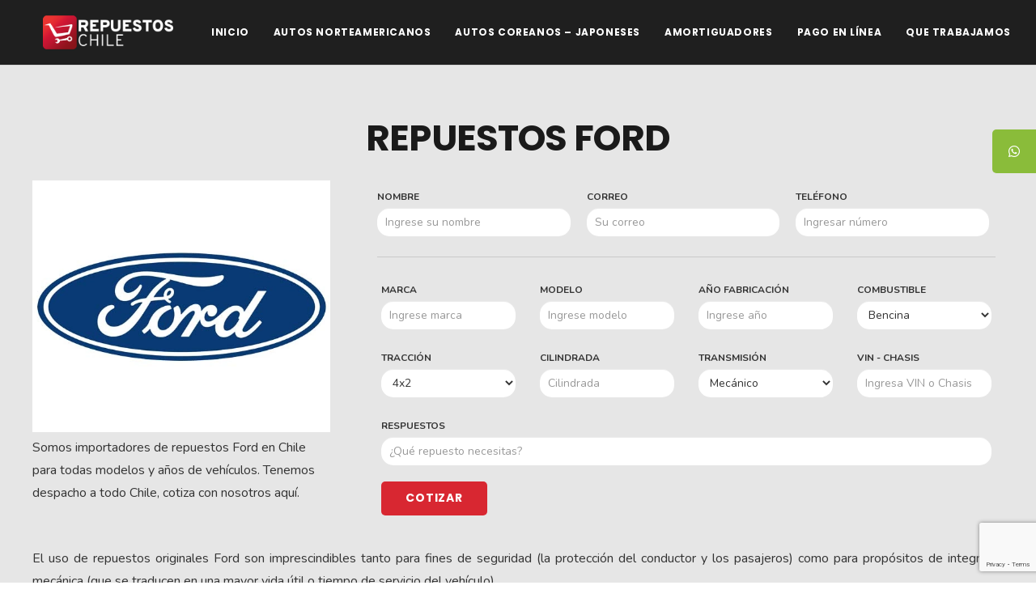

--- FILE ---
content_type: text/html; charset=UTF-8
request_url: https://repuestoschile.cl/index.php/repuestos-ford/
body_size: 132572
content:
<!DOCTYPE HTML>
<html lang="es">
<head>
	<meta charset="UTF-8">
	<title>Repuestos Ford &#8211; Repuestos Chile</title>
<meta name='robots' content='max-image-preview:large' />
<link rel='dns-prefetch' href='//cdnjs.cloudflare.com' />
<link rel='dns-prefetch' href='//fonts.googleapis.com' />
<link rel="alternate" type="application/rss+xml" title="Repuestos Chile &raquo; Feed" href="https://repuestoschile.cl/index.php/feed/" />
<link rel="alternate" title="oEmbed (JSON)" type="application/json+oembed" href="https://repuestoschile.cl/index.php/wp-json/oembed/1.0/embed?url=https%3A%2F%2Frepuestoschile.cl%2Findex.php%2Frepuestos-ford%2F" />
<link rel="alternate" title="oEmbed (XML)" type="text/xml+oembed" href="https://repuestoschile.cl/index.php/wp-json/oembed/1.0/embed?url=https%3A%2F%2Frepuestoschile.cl%2Findex.php%2Frepuestos-ford%2F&#038;format=xml" />
<meta name="viewport" content="width=device-width, initial-scale=1">
<meta name="SKYPE_TOOLBAR" content="SKYPE_TOOLBAR_PARSER_COMPATIBLE">
<meta name="theme-color" content="#f5f5f5">
<meta property="og:title" content="Repuestos Ford &#8211; Repuestos Chile">
<meta property="og:url" content="https://repuestoschile.cl/index.php/repuestos-ford/">
<meta property="og:locale" content="es_ES">
<meta property="og:site_name" content="Repuestos Chile">
<meta property="og:type" content="website">
<meta property="og:image" content="https://repuestoschile.cl/wp-content/uploads/2024/11/logo-ford.webp" itemprop="image">
<style id='wp-img-auto-sizes-contain-inline-css' type='text/css'>
img:is([sizes=auto i],[sizes^="auto," i]){contain-intrinsic-size:3000px 1500px}
/*# sourceURL=wp-img-auto-sizes-contain-inline-css */
</style>
<style id='wp-emoji-styles-inline-css' type='text/css'>

	img.wp-smiley, img.emoji {
		display: inline !important;
		border: none !important;
		box-shadow: none !important;
		height: 1em !important;
		width: 1em !important;
		margin: 0 0.07em !important;
		vertical-align: -0.1em !important;
		background: none !important;
		padding: 0 !important;
	}
/*# sourceURL=wp-emoji-styles-inline-css */
</style>
<style id='classic-theme-styles-inline-css' type='text/css'>
/*! This file is auto-generated */
.wp-block-button__link{color:#fff;background-color:#32373c;border-radius:9999px;box-shadow:none;text-decoration:none;padding:calc(.667em + 2px) calc(1.333em + 2px);font-size:1.125em}.wp-block-file__button{background:#32373c;color:#fff;text-decoration:none}
/*# sourceURL=/wp-includes/css/classic-themes.min.css */
</style>
<link rel='stylesheet' id='contact-form-7-css' href='https://repuestoschile.cl/wp-content/plugins/contact-form-7/includes/css/styles.css?ver=6.1.4' type='text/css' media='all' />
<link rel='stylesheet' id='sticky-social-icons-css' href='https://repuestoschile.cl/wp-content/plugins/sticky-social-icons/public/assets/build/css/sticky-social-icons-public.css?ver=1769372878' type='text/css' media='all' />
<link rel='stylesheet' id='font-awesome-css' href='//cdnjs.cloudflare.com/ajax/libs/font-awesome/5.14.0/css/all.min.css?ver=6.9' type='text/css' media='all' />
<style id='font-awesome-inline-css' type='text/css'>
[data-font="FontAwesome"]:before {font-family: 'FontAwesome' !important;content: attr(data-icon) !important;speak: none !important;font-weight: normal !important;font-variant: normal !important;text-transform: none !important;line-height: 1 !important;font-style: normal !important;-webkit-font-smoothing: antialiased !important;-moz-osx-font-smoothing: grayscale !important;}
/*# sourceURL=font-awesome-inline-css */
</style>
<style id='woocommerce-inline-inline-css' type='text/css'>
.woocommerce form .form-row .required { visibility: visible; }
/*# sourceURL=woocommerce-inline-inline-css */
</style>
<link rel='stylesheet' id='us-fonts-css' href='https://fonts.googleapis.com/css?family=Poppins%3A400%2C700%7CNunito%3A400%2C700%7CNoto+Sans%3A400%2C700&#038;display=swap&#038;ver=6.9' type='text/css' media='all' />
<link rel='stylesheet' id='us-style-css' href='https://repuestoschile.cl/wp-content/themes/Impreza/css/style.min.css?ver=7.11' type='text/css' media='all' />
<link rel='stylesheet' id='us-woocommerce-css' href='https://repuestoschile.cl/wp-content/themes/Impreza/common/css/plugins/woocommerce.min.css?ver=7.11' type='text/css' media='all' />
<!--n2css--><!--n2js--><script type="text/javascript" src="https://repuestoschile.cl/wp-content/themes/Impreza/common/js/jquery/jquery-3.5.1.min.js?ver=3.5.1" id="jquery-core-js"></script>
<script type="text/javascript" src="https://repuestoschile.cl/wp-content/plugins/woocommerce/assets/js/jquery-blockui/jquery.blockUI.min.js?ver=2.7.0-wc.9.4.4" id="jquery-blockui-js" defer="defer" data-wp-strategy="defer"></script>
<script type="text/javascript" id="wc-add-to-cart-js-extra">
/* <![CDATA[ */
var wc_add_to_cart_params = {"ajax_url":"/wp-admin/admin-ajax.php","wc_ajax_url":"/?wc-ajax=%%endpoint%%","i18n_view_cart":"Ver carrito","cart_url":"https://repuestoschile.cl/index.php/cart/","is_cart":"","cart_redirect_after_add":"yes"};
//# sourceURL=wc-add-to-cart-js-extra
/* ]]> */
</script>
<script type="text/javascript" src="https://repuestoschile.cl/wp-content/plugins/woocommerce/assets/js/frontend/add-to-cart.min.js?ver=9.4.4" id="wc-add-to-cart-js" defer="defer" data-wp-strategy="defer"></script>
<script type="text/javascript" src="https://repuestoschile.cl/wp-content/plugins/woocommerce/assets/js/js-cookie/js.cookie.min.js?ver=2.1.4-wc.9.4.4" id="js-cookie-js" defer="defer" data-wp-strategy="defer"></script>
<script type="text/javascript" id="woocommerce-js-extra">
/* <![CDATA[ */
var woocommerce_params = {"ajax_url":"/wp-admin/admin-ajax.php","wc_ajax_url":"/?wc-ajax=%%endpoint%%"};
//# sourceURL=woocommerce-js-extra
/* ]]> */
</script>
<script type="text/javascript" src="https://repuestoschile.cl/wp-content/plugins/woocommerce/assets/js/frontend/woocommerce.min.js?ver=9.4.4" id="woocommerce-js" defer="defer" data-wp-strategy="defer"></script>
<link rel="https://api.w.org/" href="https://repuestoschile.cl/index.php/wp-json/" /><link rel="alternate" title="JSON" type="application/json" href="https://repuestoschile.cl/index.php/wp-json/wp/v2/pages/17686" /><link rel="EditURI" type="application/rsd+xml" title="RSD" href="https://repuestoschile.cl/xmlrpc.php?rsd" />

<link rel="canonical" href="https://repuestoschile.cl/index.php/repuestos-ford/" />
<link rel='shortlink' href='https://repuestoschile.cl/?p=17686' />
<style id="sticky-social-icons-styles">#sticky-social-icons-container{top: 160px}#sticky-social-icons-container li a{font-size: 16px; width: 54px; height:54px; }#sticky-social-icons-container.with-animation li a:hover{width: 64px; }#sticky-social-icons-container li a.fab-fa-whatsapp{color: #fff; background: #8abc3a; }#sticky-social-icons-container li a.fab-fa-whatsapp:hover{color: #fff; background: #4cd140; }@media( max-width: 415px ){#sticky-social-icons-container li a{font-size: 13.6px; width: 45.9px; height:45.9px; }}</style><!-- Starting: WooCommerce Conversion Tracking (https://wordpress.org/plugins/woocommerce-conversion-tracking/) -->
<!-- End: WooCommerce Conversion Tracking Codes -->
		<script>
			if ( ! /Android|webOS|iPhone|iPad|iPod|BlackBerry|IEMobile|Opera Mini/i.test( navigator.userAgent ) ) {
				var root = document.getElementsByTagName( 'html' )[ 0 ]
				root.className += " no-touch";
			}
		</script>
			<noscript><style>.woocommerce-product-gallery{ opacity: 1 !important; }</style></noscript>
	<meta name="generator" content="Powered by WPBakery Page Builder - drag and drop page builder for WordPress."/>
<style class='wp-fonts-local' type='text/css'>
@font-face{font-family:Inter;font-style:normal;font-weight:300 900;font-display:fallback;src:url('https://repuestoschile.cl/wp-content/plugins/woocommerce/assets/fonts/Inter-VariableFont_slnt,wght.woff2') format('woff2');font-stretch:normal;}
@font-face{font-family:Cardo;font-style:normal;font-weight:400;font-display:fallback;src:url('https://repuestoschile.cl/wp-content/plugins/woocommerce/assets/fonts/cardo_normal_400.woff2') format('woff2');}
</style>
<link rel="icon" href="https://repuestoschile.cl/wp-content/uploads/2023/02/favicon.png" sizes="32x32" />
<link rel="icon" href="https://repuestoschile.cl/wp-content/uploads/2023/02/favicon.png" sizes="192x192" />
<link rel="apple-touch-icon" href="https://repuestoschile.cl/wp-content/uploads/2023/02/favicon.png" />
<meta name="msapplication-TileImage" content="https://repuestoschile.cl/wp-content/uploads/2023/02/favicon.png" />
		<style type="text/css" id="wp-custom-css">
			.category-blog .w-grid-item .w-post-elm a img {
	object-fit:cover;
	height:200px;
	width:100%;
}
.category-noticias .wp-post-image {
  object-fit:cover;
	height:200px;
	width:100%;
}
.category-noticias .layout_blog_classic .usg_post_title_1 {
  font-size: 18px!important; 
	min-height: 100px;
}
.category-noticias .w-post-elm.post_content {
	min-height:170px;
}
.category-blog .w-hwrapper.usg_hwrapper_1.align_left.valign_top.wrap {
	display:none;
}
form.wpcf7-form .row .span6 {
    float: left;
    padding: 5px 10px;
}
form.wpcf7-form .row .span4 {
    float: left;
    padding: 5px 10px;
}
form.wpcf7-form .row .span3 {
    float: left;
    padding: 5px 15px;
}
@media only screen and (max-width: 600px) {

form.wpcf7-form .row .span6 {
    width: 100%;
}
form.wpcf7-form .row .span4 {
    width: 100%;
}
form.wpcf7-form .row .span3 {
    width: 100%;
}

}
@media only screen and (min-width: 1100px) {

form.wpcf7-form .row .span6 {
    width: 50%;
}
form.wpcf7-form .row .span4 {
    width: 33%;
}
form.wpcf7-form .row .span3 {
    width: 25%;
}

}
form.wpcf7-form .row {
    margin-bottom: 10px;
    overflow: hidden;
}
form.wpcf7-form .row .span12 {
    width: 100%;
	  padding: 5px 15px;
}
hr.separador {
    border-color: #c9c9c9;
    margin: 20px 10px !important;
}
form.wpcf7-form .row input, form.wpcf7-form .row select {
    border-radius: 5px;
    margin: 0;
    padding: 0px 10px;
    min-height: 2.5em !important;
    line-height: 2.5em !important;
    height: 2.5em !important;
	  font-size: 14px;
}
form.wpcf7-form .row label {
    font-weight: bold;
    font-size: 12px;
}
form.wpcf7-form .row input.wpcf7-submit {
    padding: 0px 30px;
    min-height: 3em !important;
}
ul.w-nav-list.level_2 {
    padding: 10px 15px;
    border-radius: 5px;
}
ul.w-nav-list.level_2 li.menu-item {
    font-weight: 400;
}
ul.w-nav-list.level_2 li.menu-item-17752 a.level_2 span.w-nav-title:after {
    content: "ofertas";
    margin-left: 5px;
    background: #e93231;
    color: #fff;
    font-size: 9px;
    padding: 2px 5px;
    border-radius: 5px;
}



div#divtags h1 {
    font-size: 12px;
    float: left;
    padding: 5px;
    background: #000;
    border-radius: 10px;
    margin: 2px;
    color: white;
    clear: none;
}


@media only screen and (max-width: 600px) {



}		</style>
		<style type="text/css" data-type="vc_custom-css">.tags h1 {
    font-size: 12px;
    color: #fff;
    text-transform: uppercase;
    font-weight: 500;
    display: inline-block;
    border: 1px solid;
    padding: 5px 10px;
    margin: 2px;
    border-radius: 5px;
}
.tags {
    text-align: center;
}</style><noscript><style> .wpb_animate_when_almost_visible { opacity: 1; }</style></noscript>		<style id="us-icon-fonts">@font-face{font-display:block;font-style:normal;font-family:"fontawesome";font-weight:900;src:url("https://repuestoschile.cl/wp-content/themes/Impreza/fonts/fa-solid-900.woff2?ver=7.11") format("woff2"),url("https://repuestoschile.cl/wp-content/themes/Impreza/fonts/fa-solid-900.woff?ver=7.11") format("woff")}.fas{font-family:"fontawesome";font-weight:900}@font-face{font-display:block;font-style:normal;font-family:"fontawesome";font-weight:400;src:url("https://repuestoschile.cl/wp-content/themes/Impreza/fonts/fa-regular-400.woff2?ver=7.11") format("woff2"),url("https://repuestoschile.cl/wp-content/themes/Impreza/fonts/fa-regular-400.woff?ver=7.11") format("woff")}.far{font-family:"fontawesome";font-weight:400}@font-face{font-display:block;font-style:normal;font-family:"fontawesome";font-weight:300;src:url("https://repuestoschile.cl/wp-content/themes/Impreza/fonts/fa-light-300.woff2?ver=7.11") format("woff2"),url("https://repuestoschile.cl/wp-content/themes/Impreza/fonts/fa-light-300.woff?ver=7.11") format("woff")}.fal{font-family:"fontawesome";font-weight:300}@font-face{font-display:block;font-style:normal;font-family:"Font Awesome 5 Duotone";font-weight:900;src:url("https://repuestoschile.cl/wp-content/themes/Impreza/fonts/fa-duotone-900.woff2?ver=7.11") format("woff2"),url("https://repuestoschile.cl/wp-content/themes/Impreza/fonts/fa-duotone-900.woff?ver=7.11") format("woff")}.fad{font-family:"Font Awesome 5 Duotone";font-weight:900}.fad{position:relative}.fad:before{position:absolute}.fad:after{opacity:0.4}@font-face{font-display:block;font-style:normal;font-family:"Font Awesome 5 Brands";font-weight:400;src:url("https://repuestoschile.cl/wp-content/themes/Impreza/fonts/fa-brands-400.woff2?ver=7.11") format("woff2"),url("https://repuestoschile.cl/wp-content/themes/Impreza/fonts/fa-brands-400.woff?ver=7.11") format("woff")}.fab{font-family:"Font Awesome 5 Brands";font-weight:400}@font-face{font-display:block;font-style:normal;font-family:"Material Icons";font-weight:400;src:url("https://repuestoschile.cl/wp-content/themes/Impreza/fonts/material-icons.woff2?ver=7.11") format("woff2"),url("https://repuestoschile.cl/wp-content/themes/Impreza/fonts/material-icons.woff?ver=7.11") format("woff")}.material-icons{font-family:"Material Icons";font-weight:400}</style>
				<style id="us-theme-options-css">.style_phone6-1>*{background-image:url(https://repuestoschile.cl/wp-content/themes/Impreza/img/phone-6-black-real.png)}.style_phone6-2>*{background-image:url(https://repuestoschile.cl/wp-content/themes/Impreza/img/phone-6-white-real.png)}.style_phone6-3>*{background-image:url(https://repuestoschile.cl/wp-content/themes/Impreza/img/phone-6-black-flat.png)}.style_phone6-4>*{background-image:url(https://repuestoschile.cl/wp-content/themes/Impreza/img/phone-6-white-flat.png)}.leaflet-default-icon-path{background-image:url(https://repuestoschile.cl/wp-content/themes/Impreza/common/css/vendor/images/marker-icon.png)}html,.l-header .widget,.menu-item-object-us_page_block{font-family:'Nunito',sans-serif;font-weight:400;font-size:16px;line-height:28px}h1{font-family:'Poppins',sans-serif;font-weight:600;font-size:3.2em;line-height:1.20;letter-spacing:-0.02em;margin-bottom:1.5rem}h2{font-family:'Poppins',sans-serif;font-weight:600;font-size:2.40em;line-height:1.4;letter-spacing:-0.02em;margin-bottom:1.5rem}h3{font-family:'Poppins',sans-serif;font-weight:600;font-size:1.8em;line-height:1.4;letter-spacing:-0.02em;margin-bottom:1.5rem}.woocommerce-Reviews-title,.widgettitle,.comment-reply-title,h4{font-family:'Poppins',sans-serif;font-weight:600;font-size:1.40em;line-height:1.4;letter-spacing:-0.02em;margin-bottom:1.5rem}h5{font-family:'Poppins',sans-serif;font-weight:600;font-size:1em;line-height:1.4;letter-spacing:-0.02em;margin-bottom:1.5rem}h6{font-family:'Poppins',sans-serif;font-weight:600;font-size:0.85em;line-height:1.4;letter-spacing:-0.02em;margin-bottom:1.5rem}@media (max-width:767px){html{font-size:12px;line-height:26px}h1{font-size:12px}h1.vc_custom_heading:not([class*="us_custom_"]){font-size:12px!important}h2{font-size:12px}h2.vc_custom_heading:not([class*="us_custom_"]){font-size:12px!important}h3{font-size:12px}h3.vc_custom_heading:not([class*="us_custom_"]){font-size:12px!important}h4,.woocommerce-Reviews-title,.widgettitle,.comment-reply-title{font-size:12px}h4.vc_custom_heading:not([class*="us_custom_"]){font-size:12px!important}h5{font-size:12px}h5.vc_custom_heading:not([class*="us_custom_"]){font-size:12px!important}h6{font-size:12px}h6.vc_custom_heading:not([class*="us_custom_"]){font-size:12px!important}}body{background:#ffffff}.l-canvas.type_boxed,.l-canvas.type_boxed .l-subheader,.l-canvas.type_boxed~.l-footer{max-width:1240px}.l-subheader-h,.l-section-h,.l-main .aligncenter,.w-tabs-section-content-h{max-width:1200px}.post-password-form{max-width:calc(1200px + 5rem)}@media screen and (max-width:1280px){.l-main .aligncenter{max-width:calc(100vw - 5rem)}}.l-section.height_custom{padding-top:5vmax;padding-bottom:5vmax}@media (max-width:899px){.l-canvas{overflow:hidden}.g-cols.reversed{flex-direction:column-reverse}.g-cols>div:not([class*=" vc_col-"]){width:100%;margin:0 0 1.5rem}.g-cols.type_boxes>div,.g-cols.reversed>div:first-child,.g-cols:not(.reversed)>div:last-child,.g-cols>div.has-fill{margin-bottom:0}.g-cols.type_default>.wpb_column.stretched{margin-left:-1rem;margin-right:-1rem;width:auto}.g-cols.type_boxes>.wpb_column.stretched{margin-left:-2.5rem;margin-right:-2.5rem;width:auto}.align_center_xs,.align_center_xs .w-socials{text-align:center}.align_center_xs .w-hwrapper>*{margin:0.5rem 0;width:100%}}@media (min-width:900px){.l-section.for_sidebar.at_left>div>.g-cols{flex-direction:row-reverse}.vc_column-inner.type_sticky>.wpb_wrapper{position:-webkit-sticky;position:sticky}}@media screen and (min-width:1280px){.g-cols.type_default>.wpb_column.stretched:first-of-type{margin-left:calc(600px + 1.5rem - 50vw)}.g-cols.type_default>.wpb_column.stretched:last-of-type{margin-right:calc(600px + 1.5rem - 50vw)}.g-cols.type_boxes>.wpb_column.stretched:first-of-type{margin-left:calc(600px - 50vw)}.g-cols.type_boxes>.wpb_column.stretched:last-of-type{margin-right:calc(600px - 50vw)}}button[type="submit"]:not(.w-btn),input[type="submit"]{font-family:'Poppins',sans-serif;font-size:12px;line-height:14px!important;font-weight:600;font-style:normal;text-transform:uppercase;letter-spacing:0.06em;border-radius:5px;padding:1.2em 2em;box-shadow:0 0em 0em rgba(0,0,0,0.2);background:#d82731;border-color:#ffffff;color:#ffffff!important}button[type="submit"]:not(.w-btn):before,input[type="submit"]{border-width:0px}.no-touch button[type="submit"]:not(.w-btn):hover,.no-touch input[type="submit"]:hover{box-shadow:0 0em 0em rgba(0,0,0,0.2);background:#d82731;border-color:#ffffff;color:#ffffff!important}.woocommerce .button.alt,.woocommerce .button.checkout,.woocommerce .button.add_to_cart_button,.us-nav-style_1>*,.navstyle_1>.owl-nav div,.us-btn-style_1{font-family:'Poppins',sans-serif;font-size:12px;line-height:14px!important;font-weight:600;font-style:normal;text-transform:uppercase;letter-spacing:0.06em;border-radius:5px;padding:1.2em 2em;background:#d82731;border-color:#ffffff;color:#ffffff!important;box-shadow:0 0em 0em rgba(0,0,0,0.2)}.woocommerce .button.alt:before,.woocommerce .button.checkout:before,.woocommerce .button.add_to_cart_button:before,.us-nav-style_1>*:before,.navstyle_1>.owl-nav div:before,.us-btn-style_1:before{border-width:0px}.no-touch .woocommerce .button.alt:hover,.no-touch .woocommerce .button.checkout:hover,.no-touch .woocommerce .button.add_to_cart_button:hover,.us-nav-style_1>span.current,.no-touch .us-nav-style_1>a:hover,.no-touch .navstyle_1>.owl-nav div:hover,.no-touch .us-btn-style_1:hover{box-shadow:0 0em 0em rgba(0,0,0,0.2);background:#d82731;border-color:#ffffff;color:#ffffff!important}.us-nav-style_1>*{min-width:calc(14px + 2 * 1.2em)}.us-nav-style_27>*,.navstyle_27>.owl-nav div,.us-btn-style_27{font-family:'Poppins',sans-serif;font-size:13px;line-height:1.20!important;font-weight:600;font-style:normal;text-transform:uppercase;letter-spacing:0.06em;border-radius:5px;padding:0.9em 1.8em;background:transparent;border-color:#ffffff;color:#ffffff!important;box-shadow:0 0em 0em rgba(0,0,0,0.2)}.us-nav-style_27>*:before,.navstyle_27>.owl-nav div:before,.us-btn-style_27:before{border-width:2px}.us-nav-style_27>span.current,.no-touch .us-nav-style_27>a:hover,.no-touch .navstyle_27>.owl-nav div:hover,.no-touch .us-btn-style_27:hover{box-shadow:0 0em 0em rgba(0,0,0,0.2);background:#ffffff;border-color:#ffffff;color:#1a1a1a!important}.us-nav-style_27>*{min-width:calc(1.20em + 2 * 0.9em)}.woocommerce .button,.woocommerce .actions .button,.us-nav-style_2>*,.navstyle_2>.owl-nav div,.us-btn-style_2{font-size:12px;line-height:1.2!important;font-weight:600;font-style:normal;text-transform:uppercase;letter-spacing:0.06em;border-radius:0.3em;padding:0.7em 2em;background:#81c868;border-color:transparent;color:#ffffff!important;box-shadow:0 0em 0em rgba(0,0,0,0.2)}.woocommerce .button:before,.woocommerce .actions .button:before,.us-nav-style_2>*:before,.navstyle_2>.owl-nav div:before,.us-btn-style_2:before{border-width:0px}.no-touch .woocommerce .button:hover,.no-touch .woocommerce .actions .button:hover,.us-nav-style_2>span.current,.no-touch .us-nav-style_2>a:hover,.no-touch .navstyle_2>.owl-nav div:hover,.no-touch .us-btn-style_2:hover{box-shadow:0 0em 0em rgba(0,0,0,0.2);background:#62b944;border-color:transparent;color:#ffffff!important}.us-nav-style_2>*{min-width:calc(1.2em + 2 * 0.7em)}.us-nav-style_3>*,.navstyle_3>.owl-nav div,.us-btn-style_3{font-size:16px;line-height:1.2!important;font-weight:600;font-style:normal;text-transform:uppercase;letter-spacing:0em;border-radius:0.3em;padding:0.9em 1.8em;background:transparent;border-color:#CB9F34;color:#CB9F34!important;box-shadow:0 0em 0em rgba(0,0,0,0.2)}.us-nav-style_3>*:before,.navstyle_3>.owl-nav div:before,.us-btn-style_3:before{border-width:2px}.us-nav-style_3>span.current,.no-touch .us-nav-style_3>a:hover,.no-touch .navstyle_3>.owl-nav div:hover,.no-touch .us-btn-style_3:hover{box-shadow:0 0em 0em rgba(0,0,0,0.2);background:#CB9F34;border-color:#CB9F34;color:#ffffff!important}.us-nav-style_3>*{min-width:calc(1.2em + 2 * 0.9em)}.us-btn-style_3{overflow:hidden;-webkit-transform:translateZ(0)}.us-btn-style_3>*{position:relative;z-index:1}.no-touch .us-btn-style_3:hover{background:transparent}.no-touch .us-btn-style_3:after{content:"";position:absolute;top:0;left:0;right:0;height:0;transition:height 0.3s;background:#CB9F34}.no-touch .us-btn-style_3:hover:after{height:100%}.us-nav-style_4>*,.navstyle_4>.owl-nav div,.us-btn-style_4{font-size:16px;line-height:1.2!important;font-weight:700;font-style:normal;text-transform:uppercase;letter-spacing:0em;border-radius:0.3em;padding:0.8em 1.8em;background:#ffffff;border-color:transparent;color:#333333!important;box-shadow:0 0em 0em rgba(0,0,0,0.2)}.us-nav-style_4>*:before,.navstyle_4>.owl-nav div:before,.us-btn-style_4:before{border-width:3px}.us-nav-style_4>span.current,.no-touch .us-nav-style_4>a:hover,.no-touch .navstyle_4>.owl-nav div:hover,.no-touch .us-btn-style_4:hover{box-shadow:0 0em 0em rgba(0,0,0,0.2);background:transparent;border-color:#ffffff;color:#ffffff!important}.us-nav-style_4>*{min-width:calc(1.2em + 2 * 0.8em)}.us-nav-style_8>*,.navstyle_8>.owl-nav div,.us-btn-style_8{font-size:16px;line-height:1.2!important;font-weight:600;font-style:normal;text-transform:uppercase;letter-spacing:0em;border-radius:0.3em;padding:0.8em 1.8em;background:transparent;border-color:#ffffff;color:#ffffff!important;box-shadow:0 0em 0em rgba(0,0,0,0.2)}.us-nav-style_8>*:before,.navstyle_8>.owl-nav div:before,.us-btn-style_8:before{border-width:2px}.us-nav-style_8>span.current,.no-touch .us-nav-style_8>a:hover,.no-touch .navstyle_8>.owl-nav div:hover,.no-touch .us-btn-style_8:hover{box-shadow:0 0em 0em rgba(0,0,0,0.2);background:#ffffff;border-color:#ffffff;color:#333333!important}.us-nav-style_8>*{min-width:calc(1.2em + 2 * 0.8em)}.us-btn-style_8{overflow:hidden;-webkit-transform:translateZ(0)}.us-btn-style_8>*{position:relative;z-index:1}.no-touch .us-btn-style_8:hover{background:transparent}.no-touch .us-btn-style_8:after{content:"";position:absolute;top:0;left:0;right:0;height:0;transition:height 0.3s;background:#ffffff}.no-touch .us-btn-style_8:hover:after{height:100%}.us-nav-style_11>*,.navstyle_11>.owl-nav div,.us-btn-style_11{font-size:16px;line-height:1.2!important;font-weight:600;font-style:normal;text-transform:uppercase;letter-spacing:0em;border-radius:0.3em;padding:0.9em 1.8em;background:transparent;border-color:#333333;color:#333333!important;box-shadow:0 0em 0em rgba(0,0,0,0.2)}.us-nav-style_11>*:before,.navstyle_11>.owl-nav div:before,.us-btn-style_11:before{border-width:2px}.us-nav-style_11>span.current,.no-touch .us-nav-style_11>a:hover,.no-touch .navstyle_11>.owl-nav div:hover,.no-touch .us-btn-style_11:hover{box-shadow:0 0em 0em rgba(0,0,0,0.2);background:#333333;border-color:#333333;color:#ffffff!important}.us-nav-style_11>*{min-width:calc(1.2em + 2 * 0.9em)}.us-btn-style_11{overflow:hidden;-webkit-transform:translateZ(0)}.us-btn-style_11>*{position:relative;z-index:1}.no-touch .us-btn-style_11:hover{background:transparent}.no-touch .us-btn-style_11:after{content:"";position:absolute;top:0;left:0;right:0;height:0;transition:height 0.3s;background:#333333}.no-touch .us-btn-style_11:hover:after{height:100%}.us-nav-style_15>*,.navstyle_15>.owl-nav div,.us-btn-style_15{font-size:20px;line-height:1.2!important;font-weight:700;font-style:normal;text-transform:none;letter-spacing:-0.02em;border-radius:0em;padding:0.8em 1.8em;background:transparent;border-image:linear-gradient(65deg,#2871e4,#e40d75) 1;color:#1a1a1a!important;box-shadow:0 0em 0em rgba(0,0,0,0.2)}.us-nav-style_15>*:before,.navstyle_15>.owl-nav div:before,.us-btn-style_15:before{border-width:2px}.us-nav-style_15>span.current,.no-touch .us-nav-style_15>a:hover,.no-touch .navstyle_15>.owl-nav div:hover,.no-touch .us-btn-style_15:hover{box-shadow:0 0.25em 0.5em rgba(0,0,0,0.2);background:linear-gradient(65deg,#2871e4,#e40d75);border-image:linear-gradient(65deg,#2871e4,#e40d75) 1;color:#ffffff!important}.us-nav-style_15>*{min-width:calc(1.2em + 2 * 0.8em)}.us-btn-style_15{overflow:hidden;-webkit-transform:translateZ(0)}.us-btn-style_15>*{position:relative;z-index:1}.no-touch .us-btn-style_15:hover{background:transparent}.no-touch .us-btn-style_15:after{content:"";position:absolute;top:0;left:0;right:0;bottom:0;opacity:0;transition:opacity 0.3s;background:linear-gradient(65deg,#2871e4,#e40d75)}.no-touch .us-btn-style_15:hover:after{opacity:1}.us-nav-style_16>*,.navstyle_16>.owl-nav div,.us-btn-style_16{font-size:16px;line-height:1.20!important;font-weight:700;font-style:normal;text-transform:uppercase;letter-spacing:0em;border-radius:0.3em;padding:1em 2em;background:#fed012;border-color:transparent;color:#333333!important;box-shadow:0 0.05em 0.1em rgba(0,0,0,0.25)}.us-nav-style_16>*:before,.navstyle_16>.owl-nav div:before,.us-btn-style_16:before{border-width:0px}.us-nav-style_16>span.current,.no-touch .us-nav-style_16>a:hover,.no-touch .navstyle_16>.owl-nav div:hover,.no-touch .us-btn-style_16:hover{box-shadow:0 0.3em 0.6em rgba(0,0,0,0.25);background:#fed012;border-color:transparent;color:#333333!important}.us-nav-style_16>*{min-width:calc(1.20em + 2 * 1em)}.us-nav-style_17>*,.navstyle_17>.owl-nav div,.us-btn-style_17{font-size:16px;line-height:1.2!important;font-weight:700;font-style:normal;text-transform:none;letter-spacing:-0.03em;border-radius:4em;padding:1em 2em;background:#646cfd;border-color:transparent;color:#ffffff!important;box-shadow:0 0.25em 0.5em rgba(100,108,253,0.4)}.us-nav-style_17>*:before,.navstyle_17>.owl-nav div:before,.us-btn-style_17:before{border-width:0px}.us-nav-style_17>span.current,.no-touch .us-nav-style_17>a:hover,.no-touch .navstyle_17>.owl-nav div:hover,.no-touch .us-btn-style_17:hover{box-shadow:0 0em 0em rgba(100,108,253,0.4);background:#646cfd;border-color:transparent;color:#ffffff!important}.us-nav-style_17>*{min-width:calc(1.2em + 2 * 1em)}.us-nav-style_18>*,.navstyle_18>.owl-nav div,.us-btn-style_18{font-family:Courier New,Courier,monospace;font-size:16px;line-height:1.2!important;font-weight:700;font-style:normal;text-transform:uppercase;letter-spacing:0.1em;border-radius:4em;padding:1em 2.5em;background:linear-gradient(50deg,#f74a00,#fcaa00);border-color:transparent;color:#ffffff!important;box-shadow:0 0.2em 0.4em rgba(247,74,0,0.55)}.us-nav-style_18>*:before,.navstyle_18>.owl-nav div:before,.us-btn-style_18:before{border-width:3px}.us-nav-style_18>span.current,.no-touch .us-nav-style_18>a:hover,.no-touch .navstyle_18>.owl-nav div:hover,.no-touch .us-btn-style_18:hover{box-shadow:0 0.4em 0.8em rgba(247,74,0,0.55);background:linear-gradient(50deg,#f74a00,#fcaa00);border-color:transparent;color:#ffffff!important}.us-nav-style_18>*{min-width:calc(1.2em + 2 * 1em)}.us-btn-style_18{overflow:hidden;-webkit-transform:translateZ(0)}.us-btn-style_18>*{position:relative;z-index:1}.no-touch .us-btn-style_18:hover{background:linear-gradient(50deg,#f74a00,#fcaa00)}.no-touch .us-btn-style_18:after{content:"";position:absolute;top:0;left:0;right:0;bottom:0;opacity:0;transition:opacity 0.3s;background:linear-gradient(50deg,#f74a00,#fcaa00)}.no-touch .us-btn-style_18:hover:after{opacity:1}.us-nav-style_19>*,.navstyle_19>.owl-nav div,.us-btn-style_19{font-size:16px;line-height:1.2!important;font-weight:400;font-style:normal;text-transform:uppercase;letter-spacing:0.1em;border-radius:0em;padding:0.8em 1.20em;background:#c266d3;border-color:#c266d3;color:#ffffff!important;box-shadow:0 0em 0em rgba(194,102,211,0.5)}.us-nav-style_19>*:before,.navstyle_19>.owl-nav div:before,.us-btn-style_19:before{border-width:2px}.us-nav-style_19>span.current,.no-touch .us-nav-style_19>a:hover,.no-touch .navstyle_19>.owl-nav div:hover,.no-touch .us-btn-style_19:hover{box-shadow:0 0.6em 1.20em rgba(194,102,211,0.5);background:transparent;border-color:#c266d3;color:#c266d3!important}.us-nav-style_19>*{min-width:calc(1.2em + 2 * 0.8em)}.us-btn-style_19{overflow:hidden;-webkit-transform:translateZ(0)}.us-btn-style_19>*{position:relative;z-index:1}.no-touch .us-btn-style_19:hover{background:transparent}.no-touch .us-btn-style_19:after{content:"";position:absolute;top:0;left:0;right:0;height:0;transition:height 0.3s;background:transparent}.no-touch .us-btn-style_19:hover:after{height:100%}.us-nav-style_20>*,.navstyle_20>.owl-nav div,.us-btn-style_20{font-size:16px;line-height:1.2!important;font-weight:700;font-style:normal;text-transform:uppercase;letter-spacing:0em;border-radius:0.3em;padding:0.8em 1.5em;background:#ffffff;border-color:transparent;color:#880000!important;box-shadow:0 0.2em 0.4em rgba(255,0,0,0.3)}.us-nav-style_20>*:before,.navstyle_20>.owl-nav div:before,.us-btn-style_20:before{border-width:0px}.us-nav-style_20>span.current,.no-touch .us-nav-style_20>a:hover,.no-touch .navstyle_20>.owl-nav div:hover,.no-touch .us-btn-style_20:hover{box-shadow:0 0.5em 1em rgba(0,51,255,0.3);background:#ffffff;border-color:transparent;color:#000088!important}.us-nav-style_20>*{min-width:calc(1.2em + 2 * 0.8em)}.us-nav-style_21>*,.navstyle_21>.owl-nav div,.us-btn-style_21{font-size:16px;line-height:1.2!important;font-weight:700;font-style:normal;text-transform:uppercase;letter-spacing:0.03em;border-radius:0em;padding:0.8em 1.6em;background:linear-gradient(45deg,#00b7ed,#08d4b4);border-image:linear-gradient(45deg,#00b7ed,#08d4b4) 1;color:#ffffff!important;box-shadow:0 0em 0em rgba(0,183,237,0.5)}.us-nav-style_21>*:before,.navstyle_21>.owl-nav div:before,.us-btn-style_21:before{border-width:2px}.us-nav-style_21>span.current,.no-touch .us-nav-style_21>a:hover,.no-touch .navstyle_21>.owl-nav div:hover,.no-touch .us-btn-style_21:hover{box-shadow:0 0.5em 1em rgba(0,183,237,0.5);background:#ffffff;border-image:linear-gradient(45deg,#00b7ed,#08d4b4) 1;color:#00b7ed!important}.us-nav-style_21>*{min-width:calc(1.2em + 2 * 0.8em)}.us-btn-style_21{overflow:hidden;-webkit-transform:translateZ(0)}.us-btn-style_21>*{position:relative;z-index:1}.no-touch .us-btn-style_21:hover{background:linear-gradient(45deg,#00b7ed,#08d4b4)}.no-touch .us-btn-style_21:after{content:"";position:absolute;top:0;left:0;right:0;bottom:0;opacity:0;transition:opacity 0.3s;background:#ffffff}.no-touch .us-btn-style_21:hover:after{opacity:1}.us-nav-style_22>*,.navstyle_22>.owl-nav div,.us-btn-style_22{font-size:20px;line-height:1.20!important;font-weight:400;font-style:normal;text-transform:uppercase;letter-spacing:0em;border-radius:4em;padding:0.8em 0.8em;background:#ffffff;border-color:transparent;color:#333333!important;box-shadow:0 0.25em 0.5em rgba(112,73,186,0.4)}.us-nav-style_22>*:before,.navstyle_22>.owl-nav div:before,.us-btn-style_22:before{border-width:3px}.us-nav-style_22>span.current,.no-touch .us-nav-style_22>a:hover,.no-touch .navstyle_22>.owl-nav div:hover,.no-touch .us-btn-style_22:hover{box-shadow:0 0em 0em rgba(112,73,186,0.4);background:transparent;border-color:#7049ba;color:#7049ba!important}.us-nav-style_22>*{min-width:calc(1.20em + 2 * 0.8em)}.us-nav-style_23>*,.navstyle_23>.owl-nav div,.us-btn-style_23{font-size:20px;line-height:1.20!important;font-weight:400;font-style:normal;text-transform:uppercase;letter-spacing:0em;border-radius:0em;padding:0.8em 0.8em;background:transparent;border-color:#424A52;color:#424A52!important;box-shadow:0 0em 0em rgba(0,0,0,0.2)}.us-nav-style_23>*:before,.navstyle_23>.owl-nav div:before,.us-btn-style_23:before{border-width:4px}.us-nav-style_23>span.current,.no-touch .us-nav-style_23>a:hover,.no-touch .navstyle_23>.owl-nav div:hover,.no-touch .us-btn-style_23:hover{box-shadow:0 0.3em 0.6em rgba(233,80,149,0.70);background:#424A52;border-color:transparent;color:#ffffff!important}.us-nav-style_23>*{min-width:calc(1.20em + 2 * 0.8em)}.us-nav-style_24>*,.navstyle_24>.owl-nav div,.us-btn-style_24{font-size:20px;line-height:1.2!important;font-weight:400;font-style:normal;text-transform:uppercase;letter-spacing:0em;border-radius:0.5em;padding:0.8em 0.8em;background:#00b527;border-color:transparent;color:#ffffff!important;box-shadow:0 0em 0em rgba(0,0,0,0.2)}.us-nav-style_24>*:before,.navstyle_24>.owl-nav div:before,.us-btn-style_24:before{border-width:2px}.us-nav-style_24>span.current,.no-touch .us-nav-style_24>a:hover,.no-touch .navstyle_24>.owl-nav div:hover,.no-touch .us-btn-style_24:hover{box-shadow:0 0em 0em rgba(0,0,0,0.2);background:#fed012;border-color:transparent;color:#1a1a1a!important}.us-nav-style_24>*{min-width:calc(1.2em + 2 * 0.8em)}.us-btn-style_24{overflow:hidden;-webkit-transform:translateZ(0)}.us-btn-style_24>*{position:relative;z-index:1}.no-touch .us-btn-style_24:hover{background:#00b527}.no-touch .us-btn-style_24:after{content:"";position:absolute;top:0;left:0;right:0;height:0;transition:height 0.3s;background:#fed012}.no-touch .us-btn-style_24:hover:after{height:100%}.us-nav-style_25>*,.navstyle_25>.owl-nav div,.us-btn-style_25{font-size:1rem;line-height:1.2!important;font-weight:400;font-style:normal;text-transform:none;letter-spacing:0em;border-radius:0.6em;padding:0.8em 1.8em;background:#424A52;border-color:transparent;color:#ffffff!important;box-shadow:0 0em 0em rgba(0,0,0,0.2)}.us-nav-style_25>*:before,.navstyle_25>.owl-nav div:before,.us-btn-style_25:before{border-width:2px}.us-nav-style_25>span.current,.no-touch .us-nav-style_25>a:hover,.no-touch .navstyle_25>.owl-nav div:hover,.no-touch .us-btn-style_25:hover{box-shadow:0 0em 0em rgba(0,0,0,0.2);background:transparent;border-color:#424A52;color:#424A52!important}.us-nav-style_25>*{min-width:calc(1.2em + 2 * 0.8em)}.us-nav-style_26>*,.navstyle_26>.owl-nav div,.us-btn-style_26{font-size:1rem;line-height:1.2!important;font-weight:400;font-style:normal;text-transform:none;letter-spacing:0em;border-radius:0.8em;padding:0.8em 1.8em;background:#424A52;border-color:transparent;color:#ffffff!important;box-shadow:0 0em 0em rgba(0,0,0,0.2)}.us-nav-style_26>*:before,.navstyle_26>.owl-nav div:before,.us-btn-style_26:before{border-width:2px}.us-nav-style_26>span.current,.no-touch .us-nav-style_26>a:hover,.no-touch .navstyle_26>.owl-nav div:hover,.no-touch .us-btn-style_26:hover{box-shadow:0 0em 0em rgba(0,0,0,0.2);background:transparent;border-color:#424A52;color:#424A52!important}.us-nav-style_26>*{min-width:calc(1.2em + 2 * 0.8em)}.w-filter.state_desktop.style_drop_default .w-filter-item-title,.select2-selection,select,textarea,input:not([type="submit"]),.w-form-checkbox,.w-form-radio{font-size:1rem;font-weight:400;letter-spacing:0em;border-width:0px;border-radius:4em;background:#ffffff;border-color:#e8e8e8;color:#333333;box-shadow:0px 1px 0px 0px rgba(0,0,0,0.08) inset}body .select2-dropdown{background:#ffffff;color:#333333}.w-filter.state_desktop.style_drop_default .w-filter-item-title,.select2-selection,select,input:not([type="submit"]){min-height:3em;line-height:3em;padding:0 1em}select{height:3em}textarea{padding:calc(3em/2 + 0px - 0.7em) 1em}.w-filter.state_desktop.style_drop_default .w-filter-item-title:focus,.select2-container--open .select2-selection,select:focus,textarea:focus,input:not([type="submit"]):focus,input:focus + .w-form-checkbox,input:focus + .w-form-radio{background:#ffffff!important;border-color:#999999!important;color:#333333!important;box-shadow:0px 0px 0px 2px #f5f5f5 inset}.woocommerce-ordering:after,.woocommerce-select:after,.widget_product_search form:after,.w-filter-item[data-ui_type="dropdown"] .w-filter-item-values:after,.w-filter.state_desktop.style_drop_default .w-filter-item-title:after,.w-order-select:after,.select2-selection__arrow:after,.w-search-form-btn,.widget_search form:after,.w-form-row-field:after{font-size:1rem;margin:0 1em;color:#333333}.w-form-row-field>i{font-size:1rem;top:calc(3em/2);margin:0px;padding:0 1em;color:#333333}.w-form-row.with_icon input,.w-form-row.with_icon textarea,.w-form-row.with_icon select{padding-left:calc(1.8em + 1em)}.w-form-row.focused .w-form-row-field>i{color:#333333}.w-form-row.move_label .w-form-row-label{font-size:1rem;top:calc(3em/2 + 0px - 0.7em);margin:0 1em;background-color:#ffffff;color:#333333}.w-form-row.with_icon.move_label .w-form-row-label{margin-left:calc(1.6em + 1em)}a,button,input[type="submit"],.ui-slider-handle{outline:none!important}.w-toplink,.w-header-show{background:rgba(0,0,0,0.3)}body{-webkit-tap-highlight-color:rgba(66,74,82,0.2)}.has-content-bg-background-color,body.us_iframe,.l-preloader,.l-canvas,.l-footer,.l-popup-box-content,.l-cookie,.g-filters.style_1 .g-filters-item.active,.w-filter.state_mobile .w-filter-list,.w-filter.state_desktop[class*="style_drop_"] .w-filter-item-values,.w-pricing-item-h,.w-tabs.style_default .w-tabs-item.active,.no-touch .w-tabs.style_default .w-tabs-item.active:hover,.w-tabs.style_modern .w-tabs-item:after,.w-tabs.style_timeline .w-tabs-item,.w-tabs.style_timeline .w-tabs-section-header-h,.leaflet-popup-content-wrapper,.leaflet-popup-tip,.w-cart-dropdown,.woocommerce-tabs .tabs li.active,.no-touch .woocommerce-tabs .tabs li.active:hover,.woocommerce .comment-respond,.woocommerce .shipping-calculator-form,.woocommerce #payment .payment_box,.select2-dropdown,.wpml-ls-statics-footer{background:#ffffff}.woocommerce #payment .payment_methods li>input:checked + label,.woocommerce .blockUI.blockOverlay{background:#ffffff!important}.has-content-bg-color,.w-iconbox.style_circle.color_contrast .w-iconbox-icon{color:#ffffff}.has-content-bg-alt-background-color,.w-actionbox.color_light,.g-filters.style_1,.g-filters.style_2 .g-filters-item.active,.w-filter.state_desktop.style_switch_default .w-filter-item-value.selected,.w-flipbox-front,.w-grid-none,.w-ibanner,.w-iconbox.style_circle.color_light .w-iconbox-icon,.w-pricing.style_simple .w-pricing-item-header,.w-pricing.style_cards .w-pricing-item-header,.w-pricing.style_flat .w-pricing-item-h,.w-progbar-bar,.w-progbar.style_3 .w-progbar-bar:before,.w-progbar.style_3 .w-progbar-bar-count,.w-socials.style_solid .w-socials-item-link,.w-tabs.style_default .w-tabs-list,.w-tabs.style_timeline.zephyr .w-tabs-item,.w-tabs.style_timeline.zephyr .w-tabs-section-header-h,.no-touch .l-main .widget_nav_menu a:hover,.no-touch .navstyle_circle.navpos_outside>.owl-nav div:hover,.no-touch .navstyle_block.navpos_outside>.owl-nav div:hover,.woocommerce .quantity .plus,.woocommerce .quantity .minus,.woocommerce-tabs .tabs,.woocommerce .cart_totals,.woocommerce-checkout #order_review,.woocommerce-table--order-details,.woocommerce ul.order_details,.widget_layered_nav li a:before,.smile-icon-timeline-wrap .timeline-wrapper .timeline-block,.smile-icon-timeline-wrap .timeline-feature-item.feat-item,.wpml-ls-legacy-dropdown a,.wpml-ls-legacy-dropdown-click a,.tablepress .row-hover tr:hover td{background:#f5f5f5}.timeline-wrapper .timeline-post-right .ult-timeline-arrow l,.timeline-wrapper .timeline-post-left .ult-timeline-arrow l,.timeline-feature-item.feat-item .ult-timeline-arrow l{border-color:#f5f5f5}.has-content-bg-alt-color{color:#f5f5f5}hr,td,th,.l-section,.vc_column_container,.vc_column-inner,.w-comments .children,.w-image,.w-pricing-item-h,.w-profile,.w-sharing-item,.w-tabs-list,.w-tabs-section,.widget_calendar #calendar_wrap,.l-main .widget_nav_menu .menu,.l-main .widget_nav_menu .menu-item a,.woocommerce .commentlist .comment-text,.widget_price_filter .ui-slider-handle,.w-post-elm.attributes.display_table>div>*,.smile-icon-timeline-wrap .timeline-line{border-color:#e8e8e8}.has-content-border-color,.w-separator.color_border,.w-iconbox.color_light .w-iconbox-icon{color:#e8e8e8}.has-content-border-background-color,.w-flipbox-back,.w-iconbox.style_circle.color_light .w-iconbox-icon,.no-touch .woocommerce .quantity .plus:hover,.no-touch .woocommerce .quantity .minus:hover,.no-touch .woocommerce #payment .payment_methods li>label:hover,.widget_price_filter .ui-slider:before,.no-touch .wpml-ls-sub-menu a:hover{background:#e8e8e8}.w-iconbox.style_outlined.color_light .w-iconbox-icon,.w-socials.style_outlined .w-socials-item-link,.pagination>:not(.custom)>.page-numbers{box-shadow:0 0 0 2px #e8e8e8 inset}.has-content-heading-color,.l-cookie,h1,h2,h3,h4,h5,h6,.woocommerce .product .price,.w-counter.color_heading .w-counter-value{color:#1a1a1a}.has-content-heading-background-color,.w-progbar.color_heading .w-progbar-bar-h{background:#1a1a1a}.l-canvas,.l-footer,.l-popup-box-content,.w-ibanner,.w-filter.state_mobile .w-filter-list,.w-filter.state_desktop[class*="style_drop_"] .w-filter-item-values,.w-iconbox.color_light.style_circle .w-iconbox-icon,.w-tabs.style_timeline .w-tabs-item,.w-tabs.style_timeline .w-tabs-section-header-h,.leaflet-popup-content-wrapper,.leaflet-popup-tip,.w-cart-dropdown,.woocommerce .comment-respond,.select2-dropdown,.has-content-text-color{color:#333333}.has-content-text-background-color,.w-iconbox.style_circle.color_contrast .w-iconbox-icon,.w-scroller-dot span{background:#333333}.w-iconbox.style_outlined.color_contrast .w-iconbox-icon{box-shadow:0 0 0 2px #333333 inset}.w-scroller-dot span{box-shadow:0 0 0 2px #333333}a{color:#424A52}.no-touch a:hover,.no-touch .tablepress .sorting:hover,.no-touch .post_navigation.layout_simple a:hover .post_navigation-item-title{color:#333333}.no-touch .w-cart-dropdown a:not(.button):hover{color:#333333!important}.has-content-primary-color,.g-preloader,.l-main .w-contacts-item:before,.w-counter.color_primary .w-counter-value,.g-filters.style_1 .g-filters-item.active,.g-filters.style_3 .g-filters-item.active,.w-filter.state_desktop.style_switch_trendy .w-filter-item-value.selected,.w-iconbox.color_primary .w-iconbox-icon,.w-post-elm .w-post-slider-trigger:hover,.w-separator.color_primary,.w-sharing.type_outlined.color_primary .w-sharing-item,.no-touch .w-sharing.type_simple.color_primary .w-sharing-item:hover i,.w-tabs.style_default .w-tabs-item.active,.w-tabs.style_trendy .w-tabs-item.active,.w-tabs-section.active:not(.has_text_color) .w-tabs-section-header,.tablepress .sorting_asc,.tablepress .sorting_desc,.price>ins,.star-rating span:before,.woocommerce-tabs .tabs li.active,.no-touch .woocommerce-tabs .tabs li.active:hover,.woocommerce #payment .payment_methods li>input:checked + label,.highlight_primary{color:#424A52}.has-content-primary-background-color,.l-section.color_primary,.us-btn-style_badge,.no-touch .post_navigation.layout_sided a:hover .post_navigation-item-arrow,.highlight_primary_bg,.w-actionbox.color_primary,.no-touch .g-filters.style_1 .g-filters-item:hover,.no-touch .g-filters.style_2 .g-filters-item:hover,.no-touch .w-filter.state_desktop.style_switch_default .w-filter-item-value:hover,.bypostauthor>.w-comments-item-meta .w-comments-item-author span,.w-filter-opener:not(.w-btn) span:after,.w-grid .with_quote_icon,.w-iconbox.style_circle.color_primary .w-iconbox-icon,.no-touch .w-iconbox.style_circle .w-iconbox-icon:before,.no-touch .w-iconbox.style_outlined .w-iconbox-icon:before,.no-touch .w-person-links-item:before,.w-pricing.style_simple .type_featured .w-pricing-item-header,.w-pricing.style_cards .type_featured .w-pricing-item-header,.w-pricing.style_flat .type_featured .w-pricing-item-h,.w-progbar.color_primary .w-progbar-bar-h,.w-sharing.type_solid.color_primary .w-sharing-item,.w-sharing.type_fixed.color_primary .w-sharing-item,.w-sharing.type_outlined.color_primary .w-sharing-item:before,.no-touch .w-sharing-tooltip .w-sharing-item:hover,.w-socials-item-link-hover,.w-tabs-list-bar,.w-tabs.style_modern .w-tabs-list,.w-tabs.style_timeline .w-tabs-item:before,.w-tabs.style_timeline .w-tabs-section-header-h:before,.no-touch .w-header-show:hover,.no-touch .w-toplink.active:hover,.no-touch .pagination>:not(.custom)>.page-numbers:before,.pagination>:not(.custom)>.page-numbers.current,.l-main .widget_nav_menu .menu-item.current-menu-item>a,.rsThumb.rsNavSelected,p.demo_store,.woocommerce .onsale,.widget_price_filter .ui-slider-range,.widget_layered_nav li.chosen a:before,.select2-results__option--highlighted{background:#424A52}.w-tabs.style_default .w-tabs-item.active,.woocommerce-product-gallery li img,.woocommerce-tabs .tabs li.active,.no-touch .woocommerce-tabs .tabs li.active:hover,.owl-dot.active span,.rsBullet.rsNavSelected span{border-color:#424A52}.w-iconbox.color_primary.style_outlined .w-iconbox-icon,.w-sharing.type_outlined.color_primary .w-sharing-item,.w-tabs.style_timeline .w-tabs-item,.w-tabs.style_timeline .w-tabs-section-header-h{box-shadow:0 0 0 2px #424A52 inset}.has-content-secondary-color,.w-counter.color_secondary .w-counter-value,.w-iconbox.color_secondary .w-iconbox-icon,.w-separator.color_secondary,.w-sharing.type_outlined.color_secondary .w-sharing-item,.no-touch .w-sharing.type_simple.color_secondary .w-sharing-item:hover i,.highlight_secondary{color:#424A52}.has-content-secondary-background-color,.l-section.color_secondary,.w-actionbox.color_secondary,.no-touch .us-btn-style_badge:hover,.w-iconbox.style_circle.color_secondary .w-iconbox-icon,.w-progbar.color_secondary .w-progbar-bar-h,.w-sharing.type_solid.color_secondary .w-sharing-item,.w-sharing.type_fixed.color_secondary .w-sharing-item,.w-sharing.type_outlined.color_secondary .w-sharing-item:before,.highlight_secondary_bg{background:#424A52}.w-iconbox.color_secondary.style_outlined .w-iconbox-icon,.w-sharing.type_outlined.color_secondary .w-sharing-item{box-shadow:0 0 0 2px #424A52 inset}.has-content-faded-color,blockquote:before,.w-form-row-description,.l-main .post-author-website,.l-main .w-profile-link.for_logout,.l-main .widget_tag_cloud,.l-main .widget_product_tag_cloud,.highlight_faded{color:#999999}.has-content-faded-background-color{background:#999999}.l-section.color_alternate,.color_alternate .g-filters.style_1 .g-filters-item.active,.color_alternate .w-pricing-item-h,.color_alternate .w-tabs.style_default .w-tabs-item.active,.color_alternate .w-tabs.style_modern .w-tabs-item:after,.no-touch .color_alternate .w-tabs.style_default .w-tabs-item.active:hover,.color_alternate .w-tabs.style_timeline .w-tabs-item,.color_alternate .w-tabs.style_timeline .w-tabs-section-header-h{background:#ffffff}.color_alternate .w-iconbox.style_circle.color_contrast .w-iconbox-icon{color:#ffffff}.color_alternate .g-filters.style_1,.color_alternate .g-filters.style_2 .g-filters-item.active,.color_alternate .w-filter.state_desktop.style_switch_default .w-filter-item-value.selected,.color_alternate .w-grid-none,.color_alternate .w-iconbox.style_circle.color_light .w-iconbox-icon,.color_alternate .w-pricing.style_simple .w-pricing-item-header,.color_alternate .w-pricing.style_cards .w-pricing-item-header,.color_alternate .w-pricing.style_flat .w-pricing-item-h,.color_alternate .w-progbar-bar,.color_alternate .w-socials.style_solid .w-socials-item-link,.color_alternate .w-tabs.style_default .w-tabs-list,.color_alternate .ginput_container_creditcard{background:#ffffff}.l-section.color_alternate,.color_alternate td,.color_alternate th,.color_alternate .vc_column_container,.color_alternate .vc_column-inner,.color_alternate .w-comments .children,.color_alternate .w-image,.color_alternate .w-pricing-item-h,.color_alternate .w-profile,.color_alternate .w-sharing-item,.color_alternate .w-tabs-list,.color_alternate .w-tabs-section{border-color:#dddddd}.color_alternate .w-separator.color_border,.color_alternate .w-iconbox.color_light .w-iconbox-icon{color:#dddddd}.color_alternate .w-iconbox.style_circle.color_light .w-iconbox-icon{background:#dddddd}.color_alternate .w-iconbox.style_outlined.color_light .w-iconbox-icon,.color_alternate .w-socials.style_outlined .w-socials-item-link,.color_alternate .pagination>:not(.custom)>.page-numbers{box-shadow:0 0 0 2px #dddddd inset}.l-section.color_alternate h1,.l-section.color_alternate h2,.l-section.color_alternate h3,.l-section.color_alternate h4,.l-section.color_alternate h5,.l-section.color_alternate h6,.color_alternate .w-counter.color_heading .w-counter-value{color:#1a1a1a}.color_alternate .w-progbar.color_heading .w-progbar-bar-h{background:#1a1a1a}.l-section.color_alternate,.color_alternate .w-iconbox.color_contrast .w-iconbox-icon,.color_alternate .w-iconbox.color_light.style_circle .w-iconbox-icon,.color_alternate .w-tabs.style_timeline .w-tabs-item,.color_alternate .w-tabs.style_timeline .w-tabs-section-header-h{color:#333333}.color_alternate .w-iconbox.style_circle.color_contrast .w-iconbox-icon{background:#333333}.color_alternate .w-iconbox.style_outlined.color_contrast .w-iconbox-icon{box-shadow:0 0 0 2px #333333 inset}.color_alternate a{color:#424A52}.no-touch .color_alternate a:hover{color:#333333}.color_alternate .highlight_primary,.l-main .color_alternate .w-contacts-item:before,.color_alternate .w-counter.color_primary .w-counter-value,.color_alternate .g-preloader,.color_alternate .g-filters.style_1 .g-filters-item.active,.color_alternate .g-filters.style_3 .g-filters-item.active,.color_alternate .w-filter.state_desktop.style_switch_trendy .w-filter-item-value.selected,.color_alternate .w-iconbox.color_primary .w-iconbox-icon,.color_alternate .w-separator.color_primary,.color_alternate .w-tabs.style_default .w-tabs-item.active,.color_alternate .w-tabs.style_trendy .w-tabs-item.active,.color_alternate .w-tabs-section.active:not(.has_text_color) .w-tabs-section-header{color:#424A52}.color_alternate .highlight_primary_bg,.color_alternate .w-actionbox.color_primary,.no-touch .color_alternate .g-filters.style_1 .g-filters-item:hover,.no-touch .color_alternate .g-filters.style_2 .g-filters-item:hover,.no-touch .color_alternate .w-filter.state_desktop.style_switch_default .w-filter-item-value:hover,.color_alternate .w-iconbox.style_circle.color_primary .w-iconbox-icon,.no-touch .color_alternate .w-iconbox.style_circle .w-iconbox-icon:before,.no-touch .color_alternate .w-iconbox.style_outlined .w-iconbox-icon:before,.color_alternate .w-pricing.style_simple .type_featured .w-pricing-item-header,.color_alternate .w-pricing.style_cards .type_featured .w-pricing-item-header,.color_alternate .w-pricing.style_flat .type_featured .w-pricing-item-h,.color_alternate .w-progbar.color_primary .w-progbar-bar-h,.color_alternate .w-tabs.style_modern .w-tabs-list,.color_alternate .w-tabs.style_trendy .w-tabs-item:after,.color_alternate .w-tabs.style_timeline .w-tabs-item:before,.color_alternate .w-tabs.style_timeline .w-tabs-section-header-h:before,.no-touch .color_alternate .pagination>:not(.custom)>.page-numbers:before,.color_alternate .pagination>:not(.custom)>.page-numbers.current{background:#424A52}.color_alternate .w-tabs.style_default .w-tabs-item.active,.no-touch .color_alternate .w-tabs.style_default .w-tabs-item.active:hover{border-color:#424A52}.color_alternate .w-iconbox.color_primary.style_outlined .w-iconbox-icon,.color_alternate .w-tabs.style_timeline .w-tabs-item,.color_alternate .w-tabs.style_timeline .w-tabs-section-header-h{box-shadow:0 0 0 2px #424A52 inset}.color_alternate .highlight_secondary,.color_alternate .w-counter.color_secondary .w-counter-value,.color_alternate .w-iconbox.color_secondary .w-iconbox-icon,.color_alternate .w-separator.color_secondary{color:#424A52}.color_alternate .highlight_secondary_bg,.color_alternate .w-actionbox.color_secondary,.color_alternate .w-iconbox.style_circle.color_secondary .w-iconbox-icon,.color_alternate .w-progbar.color_secondary .w-progbar-bar-h{background:#424A52}.color_alternate .w-iconbox.color_secondary.style_outlined .w-iconbox-icon{box-shadow:0 0 0 2px #424A52 inset}.color_alternate .highlight_faded,.color_alternate .w-profile-link.for_logout{color:#999999}.color_footer-top{background:#1a1a1a}.color_footer-top .w-socials.style_solid .w-socials-item-link{background:#222222}.color_footer-top input:not([type="submit"]),.color_footer-top textarea,.color_footer-top select,.color_footer-top .w-form-checkbox,.color_footer-top .w-form-radio,.color_footer-top,.color_footer-top td,.color_footer-top th,.color_footer-top .vc_column_container,.color_footer-top .vc_column-inner,.color_footer-top .w-image,.color_footer-top .w-pricing-item-h,.color_footer-top .w-profile,.color_footer-top .w-sharing-item,.color_footer-top .w-tabs-list,.color_footer-top .w-tabs-section{border-color:#282828}.color_footer-top .w-separator.color_border{color:#282828}.color_footer-top .w-socials.style_outlined .w-socials-item-link{box-shadow:0 0 0 2px #282828 inset}.color_footer-top{color:#565656}.color_footer-top a{color:#565656}.no-touch .color_footer-top a:hover{color:#e83131}.color_footer-bottom{background:#222222}.color_footer-bottom .w-socials.style_solid .w-socials-item-link{background:#1a1a1a}.color_footer-bottom input:not([type="submit"]),.color_footer-bottom textarea,.color_footer-bottom select,.color_footer-bottom .w-form-checkbox,.color_footer-bottom .w-form-radio,.color_footer-bottom,.color_footer-bottom td,.color_footer-bottom th,.color_footer-bottom .vc_column_container,.color_footer-bottom .vc_column-inner,.color_footer-bottom .w-image,.color_footer-bottom .w-pricing-item-h,.color_footer-bottom .w-profile,.color_footer-bottom .w-sharing-item,.color_footer-bottom .w-tabs-list,.color_footer-bottom .w-tabs-section{border-color:#333333}.color_footer-bottom .w-separator.color_border{color:#333333}.color_footer-bottom .w-socials.style_outlined .w-socials-item-link{box-shadow:0 0 0 2px #333333 inset}.color_footer-bottom{color:#565656}.color_footer-bottom a{color:#565656}.no-touch .color_footer-bottom a:hover{color:#e83131}.woocommerce-product-gallery--columns-5 li{width:20.000%}</style>
				<style id="us-header-css"> .l-subheader.at_middle,.l-subheader.at_middle .w-dropdown-list,.l-subheader.at_middle .type_mobile .w-nav-list.level_1{background:#1f1f1f;color:#ffffff}.no-touch .l-subheader.at_middle a:hover,.no-touch .l-header.bg_transparent .l-subheader.at_middle .w-dropdown.opened a:hover{color:#ffffff}.l-header.bg_transparent:not(.sticky) .l-subheader.at_middle{background:#1f1f1f;color:#ffffff}.no-touch .l-header.bg_transparent:not(.sticky) .at_middle .w-cart-link:hover,.no-touch .l-header.bg_transparent:not(.sticky) .at_middle .w-text a:hover,.no-touch .l-header.bg_transparent:not(.sticky) .at_middle .w-html a:hover,.no-touch .l-header.bg_transparent:not(.sticky) .at_middle .w-nav>a:hover,.no-touch .l-header.bg_transparent:not(.sticky) .at_middle .w-menu a:hover,.no-touch .l-header.bg_transparent:not(.sticky) .at_middle .w-search>a:hover,.no-touch .l-header.bg_transparent:not(.sticky) .at_middle .w-dropdown a:hover,.no-touch .l-header.bg_transparent:not(.sticky) .at_middle .type_desktop .menu-item.level_1:hover>a{color:#ffffff}.header_ver .l-header{background:#1f1f1f;color:#ffffff}@media (min-width:900px){.hidden_for_default{display:none!important}.l-subheader.at_top{display:none}.l-subheader.at_bottom{display:none}.l-header{position:relative;z-index:111;width:100%}.l-subheader{margin:0 auto}.l-subheader.width_full{padding-left:1.5rem;padding-right:1.5rem}.l-subheader-h{display:flex;align-items:center;position:relative;margin:0 auto;height:inherit}.w-header-show{display:none}.l-header.pos_fixed{position:fixed;left:0}.l-header.pos_fixed:not(.notransition) .l-subheader{transition-property:transform,background,box-shadow,line-height,height;transition-duration:0.3s;transition-timing-function:cubic-bezier(.78,.13,.15,.86)}.header_hor .l-header.sticky_auto_hide{transition:transform 0.3s cubic-bezier(.78,.13,.15,.86) 0.1s}.header_hor .l-header.sticky_auto_hide.down{transform:translateY(-110%)}.l-header.bg_transparent:not(.sticky) .l-subheader{box-shadow:none!important;background:none}.l-header.bg_transparent~.l-main .l-section.width_full.height_auto:first-child>.l-section-h{padding-top:0!important;padding-bottom:0!important}.l-header.pos_static.bg_transparent{position:absolute;left:0}.l-subheader.width_full .l-subheader-h{max-width:none!important}.headerinpos_above .l-header.pos_fixed{overflow:hidden;transition:transform 0.3s;transform:translate3d(0,-100%,0)}.headerinpos_above .l-header.pos_fixed.sticky{overflow:visible;transform:none}.headerinpos_above .l-header.pos_fixed~.l-section>.l-section-h,.headerinpos_above .l-header.pos_fixed~.l-main .l-section:first-of-type>.l-section-h{padding-top:0!important}.l-header.shadow_thin .l-subheader.at_middle,.l-header.shadow_thin .l-subheader.at_bottom,.l-header.shadow_none.sticky .l-subheader.at_middle,.l-header.shadow_none.sticky .l-subheader.at_bottom{box-shadow:0 1px 0 rgba(0,0,0,0.08)}.l-header.shadow_wide .l-subheader.at_middle,.l-header.shadow_wide .l-subheader.at_bottom{box-shadow:0 3px 5px -1px rgba(0,0,0,0.1),0 2px 1px -1px rgba(0,0,0,0.05)}.header_hor .l-subheader-cell>.w-cart{margin-left:0;margin-right:0}.l-header:before{content:'70'}.l-subheader.at_top{line-height:35px;height:35px}.l-header.sticky .l-subheader.at_top{line-height:0px;height:0px;overflow:hidden}.l-subheader.at_middle{line-height:80px;height:80px}.l-header.sticky .l-subheader.at_middle{line-height:70px;height:70px}.l-subheader.at_bottom{line-height:45px;height:45px}.l-header.sticky .l-subheader.at_bottom{line-height:45px;height:45px}.l-subheader.with_centering .l-subheader-cell.at_left,.l-subheader.with_centering .l-subheader-cell.at_right{flex-basis:100px}.l-header.pos_fixed~.l-main>.l-section:first-of-type>.l-section-h,.headerinpos_below .l-header.pos_fixed~.l-main>.l-section:nth-of-type(2)>.l-section-h,.l-header.pos_static.bg_transparent~.l-main>.l-section:first-of-type>.l-section-h{padding-top:80px}.headerinpos_bottom .l-header.pos_fixed~.l-main>.l-section:first-of-type>.l-section-h{padding-bottom:80px}.l-header.bg_transparent~.l-main .l-section.valign_center:first-of-type>.l-section-h{top:-40px}.headerinpos_bottom .l-header.pos_fixed.bg_transparent~.l-main .l-section.valign_center:first-of-type>.l-section-h{top:40px}.menu-item-object-us_page_block{max-height:calc(100vh - 80px)}.l-header.pos_fixed:not(.down)~.l-main .l-section.type_sticky{top:70px}.admin-bar .l-header.pos_fixed:not(.down)~.l-main .l-section.type_sticky{top:102px}.l-header.pos_fixed.sticky:not(.down)~.l-main .l-section.type_sticky:first-of-type>.l-section-h{padding-top:70px}.l-header.pos_fixed~.l-main .vc_column-inner.type_sticky>.wpb_wrapper{top:calc(70px + 4rem)}.l-header.pos_fixed~.l-main .woocommerce .cart-collaterals,.l-header.pos_fixed~.l-main .woocommerce-checkout #order_review{top:70px}.l-header.pos_static.bg_solid~.l-main .l-section.height_full:first-of-type{min-height:calc(100vh - 80px)}.admin-bar .l-header.pos_static.bg_solid~.l-main .l-section.height_full:first-of-type{min-height:calc(100vh - 112px)}.l-header.pos_fixed:not(.sticky_auto_hide)~.l-main .l-section.height_full:not(:first-of-type){min-height:calc(100vh - 70px)}.admin-bar .l-header.pos_fixed:not(.sticky_auto_hide)~.l-main .l-section.height_full:not(:first-of-type){min-height:calc(100vh - 102px)}.headerinpos_below .l-header.pos_fixed:not(.sticky){position:absolute;top:100%}.headerinpos_bottom .l-header.pos_fixed:not(.sticky){position:absolute;bottom:0}.headerinpos_below .l-header.pos_fixed~.l-main>.l-section:first-of-type>.l-section-h,.headerinpos_bottom .l-header.pos_fixed~.l-main>.l-section:first-of-type>.l-section-h{padding-top:0!important}.headerinpos_below .l-header.pos_fixed~.l-main .l-section.height_full:nth-of-type(2){min-height:100vh}.admin-bar.headerinpos_below .l-header.pos_fixed~.l-main .l-section.height_full:nth-of-type(2){min-height:calc(100vh - 32px)}.headerinpos_bottom .l-header.pos_fixed:not(.sticky) .w-cart-dropdown,.headerinpos_bottom .l-header.pos_fixed:not(.sticky) .w-nav.type_desktop .w-nav-list.level_2{bottom:100%;transform-origin:0 100%}.headerinpos_bottom .l-header.pos_fixed:not(.sticky) .w-nav.type_mobile.m_layout_dropdown .w-nav-list.level_1{top:auto;bottom:100%;box-shadow:0 -3px 3px rgba(0,0,0,0.1)}.headerinpos_bottom .l-header.pos_fixed:not(.sticky) .w-nav.type_desktop .w-nav-list.level_3,.headerinpos_bottom .l-header.pos_fixed:not(.sticky) .w-nav.type_desktop .w-nav-list.level_4{top:auto;bottom:0;transform-origin:0 100%}.headerinpos_bottom .l-header.pos_fixed:not(.sticky) .w-dropdown-list{top:auto;bottom:-0.4em;padding-top:0.4em;padding-bottom:2.4em}}@media (min-width:600px) and (max-width:899px){.hidden_for_tablets{display:none!important}.l-subheader.at_top{display:none}.l-subheader.at_bottom{display:none}.l-header{position:relative;z-index:111;width:100%}.l-subheader{margin:0 auto}.l-subheader.width_full{padding-left:1.5rem;padding-right:1.5rem}.l-subheader-h{display:flex;align-items:center;position:relative;margin:0 auto;height:inherit}.w-header-show{display:none}.l-header.pos_fixed{position:fixed;left:0}.l-header.pos_fixed:not(.notransition) .l-subheader{transition-property:transform,background,box-shadow,line-height,height;transition-duration:0.3s;transition-timing-function:cubic-bezier(.78,.13,.15,.86)}.header_hor .l-header.sticky_auto_hide{transition:transform 0.3s cubic-bezier(.78,.13,.15,.86) 0.1s}.header_hor .l-header.sticky_auto_hide.down{transform:translateY(-110%)}.l-header.bg_transparent:not(.sticky) .l-subheader{box-shadow:none!important;background:none}.l-header.bg_transparent~.l-main .l-section.width_full.height_auto:first-child>.l-section-h{padding-top:0!important;padding-bottom:0!important}.l-header.pos_static.bg_transparent{position:absolute;left:0}.l-subheader.width_full .l-subheader-h{max-width:none!important}.headerinpos_above .l-header.pos_fixed{overflow:hidden;transition:transform 0.3s;transform:translate3d(0,-100%,0)}.headerinpos_above .l-header.pos_fixed.sticky{overflow:visible;transform:none}.headerinpos_above .l-header.pos_fixed~.l-section>.l-section-h,.headerinpos_above .l-header.pos_fixed~.l-main .l-section:first-of-type>.l-section-h{padding-top:0!important}.l-header.shadow_thin .l-subheader.at_middle,.l-header.shadow_thin .l-subheader.at_bottom,.l-header.shadow_none.sticky .l-subheader.at_middle,.l-header.shadow_none.sticky .l-subheader.at_bottom{box-shadow:0 1px 0 rgba(0,0,0,0.08)}.l-header.shadow_wide .l-subheader.at_middle,.l-header.shadow_wide .l-subheader.at_bottom{box-shadow:0 3px 5px -1px rgba(0,0,0,0.1),0 2px 1px -1px rgba(0,0,0,0.05)}.header_hor .l-subheader-cell>.w-cart{margin-left:0;margin-right:0}.l-header:before{content:'60'}.l-subheader.at_top{line-height:40px;height:40px}.l-header.sticky .l-subheader.at_top{line-height:0px;height:0px;overflow:hidden}.l-subheader.at_middle{line-height:80px;height:80px}.l-header.sticky .l-subheader.at_middle{line-height:60px;height:60px}.l-subheader.at_bottom{line-height:50px;height:50px}.l-header.sticky .l-subheader.at_bottom{line-height:50px;height:50px}.l-subheader.with_centering_tablets .l-subheader-cell.at_left,.l-subheader.with_centering_tablets .l-subheader-cell.at_right{flex-basis:100px}.l-header.pos_fixed~.l-main>.l-section:first-of-type>.l-section-h,.headerinpos_below .l-header.pos_fixed~.l-main>.l-section:nth-of-type(2)>.l-section-h,.l-header.pos_static.bg_transparent~.l-main>.l-section:first-of-type>.l-section-h{padding-top:80px}.l-header.bg_transparent~.l-main .l-section.valign_center:first-of-type>.l-section-h{top:-40px}.l-header.pos_fixed~.l-main .l-section.type_sticky{top:60px}.admin-bar .l-header.pos_fixed~.l-main .l-section.type_sticky{top:92px}.l-header.pos_fixed.sticky:not(.down)~.l-main .l-section.type_sticky:first-of-type>.l-section-h{padding-top:60px}.l-header.pos_static.bg_solid~.l-main .l-section.height_full:first-of-type{min-height:calc(100vh - 80px)}.l-header.pos_fixed:not(.sticky_auto_hide)~.l-main .l-section.height_full:not(:first-of-type){min-height:calc(100vh - 60px)}}@media (max-width:599px){.hidden_for_mobiles{display:none!important}.l-subheader.at_top{display:none}.l-subheader.at_bottom{display:none}.l-header{position:relative;z-index:111;width:100%}.l-subheader{margin:0 auto}.l-subheader.width_full{padding-left:1.5rem;padding-right:1.5rem}.l-subheader-h{display:flex;align-items:center;position:relative;margin:0 auto;height:inherit}.w-header-show{display:none}.l-header.pos_fixed{position:fixed;left:0}.l-header.pos_fixed:not(.notransition) .l-subheader{transition-property:transform,background,box-shadow,line-height,height;transition-duration:0.3s;transition-timing-function:cubic-bezier(.78,.13,.15,.86)}.header_hor .l-header.sticky_auto_hide{transition:transform 0.3s cubic-bezier(.78,.13,.15,.86) 0.1s}.header_hor .l-header.sticky_auto_hide.down{transform:translateY(-110%)}.l-header.bg_transparent:not(.sticky) .l-subheader{box-shadow:none!important;background:none}.l-header.bg_transparent~.l-main .l-section.width_full.height_auto:first-child>.l-section-h{padding-top:0!important;padding-bottom:0!important}.l-header.pos_static.bg_transparent{position:absolute;left:0}.l-subheader.width_full .l-subheader-h{max-width:none!important}.headerinpos_above .l-header.pos_fixed{overflow:hidden;transition:transform 0.3s;transform:translate3d(0,-100%,0)}.headerinpos_above .l-header.pos_fixed.sticky{overflow:visible;transform:none}.headerinpos_above .l-header.pos_fixed~.l-section>.l-section-h,.headerinpos_above .l-header.pos_fixed~.l-main .l-section:first-of-type>.l-section-h{padding-top:0!important}.l-header.shadow_thin .l-subheader.at_middle,.l-header.shadow_thin .l-subheader.at_bottom,.l-header.shadow_none.sticky .l-subheader.at_middle,.l-header.shadow_none.sticky .l-subheader.at_bottom{box-shadow:0 1px 0 rgba(0,0,0,0.08)}.l-header.shadow_wide .l-subheader.at_middle,.l-header.shadow_wide .l-subheader.at_bottom{box-shadow:0 3px 5px -1px rgba(0,0,0,0.1),0 2px 1px -1px rgba(0,0,0,0.05)}.header_hor .l-subheader-cell>.w-cart{margin-left:0;margin-right:0}.l-header:before{content:'70'}.l-subheader.at_top{line-height:40px;height:40px}.l-header.sticky .l-subheader.at_top{line-height:0px;height:0px;overflow:hidden}.l-subheader.at_middle{line-height:70px;height:70px}.l-header.sticky .l-subheader.at_middle{line-height:70px;height:70px}.l-subheader.at_bottom{line-height:50px;height:50px}.l-header.sticky .l-subheader.at_bottom{line-height:50px;height:50px}.l-subheader.with_centering_mobiles .l-subheader-cell.at_left,.l-subheader.with_centering_mobiles .l-subheader-cell.at_right{flex-basis:100px}.l-header.pos_fixed~.l-main>.l-section:first-of-type>.l-section-h,.headerinpos_below .l-header.pos_fixed~.l-main>.l-section:nth-of-type(2)>.l-section-h,.l-header.pos_static.bg_transparent~.l-main>.l-section:first-of-type>.l-section-h{padding-top:70px}.l-header.bg_transparent~.l-main .l-section.valign_center:first-of-type>.l-section-h{top:-35px}.l-header.pos_fixed~.l-main .l-section.type_sticky{top:70px}.l-header.pos_fixed.sticky:not(.down)~.l-main .l-section.type_sticky:first-of-type>.l-section-h{padding-top:70px}.l-header.pos_static.bg_solid~.l-main .l-section.height_full:first-of-type{min-height:calc(100vh - 70px)}.l-header.pos_fixed:not(.sticky_auto_hide)~.l-main .l-section.height_full:not(:first-of-type){min-height:calc(100vh - 70px)}}@media (min-width:900px){.ush_image_1{height:80px!important}.l-header.sticky .ush_image_1{height:70px!important}}@media (min-width:600px) and (max-width:899px){.ush_image_1{height:50px!important}.l-header.sticky .ush_image_1{height:50px!important}}@media (max-width:599px){.ush_image_1{height:50px!important}.l-header.sticky .ush_image_1{height:60px!important}}@media (min-width:900px){.ush_image_2{height:35px!important}.l-header.sticky .ush_image_2{height:35px!important}}@media (min-width:600px) and (max-width:899px){.ush_image_2{height:30px!important}.l-header.sticky .ush_image_2{height:30px!important}}@media (max-width:599px){.ush_image_2{height:20px!important}.l-header.sticky .ush_image_2{height:20px!important}}.header_hor .ush_menu_2.type_desktop .menu-item.level_1>a:not(.w-btn){padding-left:20px;padding-right:20px}.header_hor .ush_menu_2.type_desktop .menu-item.level_1>a.w-btn{margin-left:20px;margin-right:20px}.header_ver .ush_menu_2.type_desktop .menu-item.level_1>a:not(.w-btn){padding-top:20px;padding-bottom:20px}.header_ver .ush_menu_2.type_desktop .menu-item.level_1>a.w-btn{margin-top:20px;margin-bottom:20px}.ush_menu_2.type_desktop .menu-item:not(.level_1){font-size:1rem}.ush_menu_2.type_mobile .w-nav-anchor.level_1,.ush_menu_2.type_mobile .w-nav-anchor.level_1 + .w-nav-arrow{font-size:1.1rem}.ush_menu_2.type_mobile .w-nav-anchor:not(.level_1),.ush_menu_2.type_mobile .w-nav-anchor:not(.level_1) + .w-nav-arrow{font-size:0.9rem}@media (min-width:900px){.ush_menu_2 .w-nav-icon{font-size:20px}}@media (min-width:600px) and (max-width:899px){.ush_menu_2 .w-nav-icon{font-size:20px}}@media (max-width:599px){.ush_menu_2 .w-nav-icon{font-size:20px}}.ush_menu_2 .w-nav-icon i{border-width:3px}@media screen and (max-width:899px){.w-nav.ush_menu_2>.w-nav-list.level_1{display:none}.ush_menu_2 .w-nav-control{display:block}}.ush_menu_2 .menu-item.level_1>a:not(.w-btn):focus,.no-touch .ush_menu_2 .menu-item.level_1.opened>a:not(.w-btn),.no-touch .ush_menu_2 .menu-item.level_1:hover>a:not(.w-btn){background:transparent;color:#1a1a1a}.ush_menu_2 .menu-item.level_1.current-menu-item>a:not(.w-btn),.ush_menu_2 .menu-item.level_1.current-menu-ancestor>a:not(.w-btn),.ush_menu_2 .menu-item.level_1.current-page-ancestor>a:not(.w-btn){background:transparent;color:#1a1a1a}.l-header.bg_transparent:not(.sticky) .ush_menu_2.type_desktop .menu-item.level_1.current-menu-item>a:not(.w-btn),.l-header.bg_transparent:not(.sticky) .ush_menu_2.type_desktop .menu-item.level_1.current-menu-ancestor>a:not(.w-btn),.l-header.bg_transparent:not(.sticky) .ush_menu_2.type_desktop .menu-item.level_1.current-page-ancestor>a:not(.w-btn){background:transparent;color:#1a1a1a}.ush_menu_2 .w-nav-list:not(.level_1){background:#424A52;color:#333333}.no-touch .ush_menu_2 .menu-item:not(.level_1)>a:focus,.no-touch .ush_menu_2 .menu-item:not(.level_1):hover>a{background:transparent;color:#1a1a1a}.ush_menu_2 .menu-item:not(.level_1).current-menu-item>a,.ush_menu_2 .menu-item:not(.level_1).current-menu-ancestor>a,.ush_menu_2 .menu-item:not(.level_1).current-page-ancestor>a{background:transparent;color:#1a1a1a}.header_hor .ush_menu_3.type_desktop .menu-item.level_1>a:not(.w-btn){padding-left:15px;padding-right:15px}.header_hor .ush_menu_3.type_desktop .menu-item.level_1>a.w-btn{margin-left:15px;margin-right:15px}.header_ver .ush_menu_3.type_desktop .menu-item.level_1>a:not(.w-btn){padding-top:15px;padding-bottom:15px}.header_ver .ush_menu_3.type_desktop .menu-item.level_1>a.w-btn{margin-top:15px;margin-bottom:15px}.ush_menu_3.type_desktop .menu-item:not(.level_1){font-size:12px}.ush_menu_3.type_mobile .w-nav-anchor.level_1,.ush_menu_3.type_mobile .w-nav-anchor.level_1 + .w-nav-arrow{font-size:1.1rem}.ush_menu_3.type_mobile .w-nav-anchor:not(.level_1),.ush_menu_3.type_mobile .w-nav-anchor:not(.level_1) + .w-nav-arrow{font-size:0.9rem}@media (min-width:900px){.ush_menu_3 .w-nav-icon{font-size:20px}}@media (min-width:600px) and (max-width:899px){.ush_menu_3 .w-nav-icon{font-size:20px}}@media (max-width:599px){.ush_menu_3 .w-nav-icon{font-size:20px}}.ush_menu_3 .w-nav-icon i{border-width:3px}@media screen and (max-width:899px){.w-nav.ush_menu_3>.w-nav-list.level_1{display:none}.ush_menu_3 .w-nav-control{display:block}}.ush_menu_3 .menu-item.level_1>a:not(.w-btn):focus,.no-touch .ush_menu_3 .menu-item.level_1.opened>a:not(.w-btn),.no-touch .ush_menu_3 .menu-item.level_1:hover>a:not(.w-btn){background:transparent;color:#ffffff}.ush_menu_3 .menu-item.level_1.current-menu-item>a:not(.w-btn),.ush_menu_3 .menu-item.level_1.current-menu-ancestor>a:not(.w-btn),.ush_menu_3 .menu-item.level_1.current-page-ancestor>a:not(.w-btn){background:transparent;color:#ffffff}.l-header.bg_transparent:not(.sticky) .ush_menu_3.type_desktop .menu-item.level_1.current-menu-item>a:not(.w-btn),.l-header.bg_transparent:not(.sticky) .ush_menu_3.type_desktop .menu-item.level_1.current-menu-ancestor>a:not(.w-btn),.l-header.bg_transparent:not(.sticky) .ush_menu_3.type_desktop .menu-item.level_1.current-page-ancestor>a:not(.w-btn){background:transparent;color:#ffffff}.ush_menu_3 .w-nav-list:not(.level_1){background:#ffffff;color:#333333}.no-touch .ush_menu_3 .menu-item:not(.level_1)>a:focus,.no-touch .ush_menu_3 .menu-item:not(.level_1):hover>a{background:transparent;color:#d82731}.ush_menu_3 .menu-item:not(.level_1).current-menu-item>a,.ush_menu_3 .menu-item:not(.level_1).current-menu-ancestor>a,.ush_menu_3 .menu-item:not(.level_1).current-page-ancestor>a{background:transparent;color:#333333}.ush_search_1.w-search input,.ush_search_1.w-search button{background:#ffffff;color:#333333}.ush_search_1 .w-search-form{background:#ffffff;color:#333333}@media (min-width:900px){.ush_search_1.layout_simple{max-width:600px}.ush_search_1.layout_modern.active{width:600px}.ush_search_1{font-size:18px}}@media (min-width:600px) and (max-width:899px){.ush_search_1.layout_simple{max-width:240px}.ush_search_1.layout_modern.active{width:240px}.ush_search_1{font-size:18px}}@media (max-width:599px){.ush_search_1{font-size:18px}}@media (min-width:900px){.ush_cart_2 .w-cart-link{font-size:25px}}@media (min-width:600px) and (max-width:899px){.ush_cart_2 .w-cart-link{font-size:25px}}@media (max-width:599px){.ush_cart_2 .w-cart-link{font-size:20px}}.ush_search_1{background:#ffffff!important}.ush_text_2{color:#333333!important;font-size:13px!important;border-radius:0!important}.ush_cart_2{color:#1a1a1a!important}.ush_menu_3{font-family:'Poppins',sans-serif!important;font-weight:600!important;font-size:12px!important;letter-spacing:0.6px!important}</style>
				<style id="us-custom-css">.w-filter.state_desktop.style_drop_default .w-filter-item-title,.select2-selection,select,textarea,input:not([type="submit"]),.w-form-checkbox,.w-form-radio{font-size:1rem;font-weight:400;letter-spacing:0em;border-width:0px;border-radius:15px!important;background:#ffffff;border-color:#e8e8e8;color:#333333;box-shadow:0px 1px 0px 0px rgba(0,0,0,0.08) inset}.wpcf7-spinner{display:none!important}</style>
		<!-- Google tag (gtag.js) -->
<script async src="https://www.googletagmanager.com/gtag/js?id=G-Y2NJWBKM3K"></script>
<script>
  window.dataLayer = window.dataLayer || [];
  function gtag(){dataLayer.push(arguments);}
  gtag('js', new Date());

  gtag('config', 'G-Y2NJWBKM3K');
</script>
<script src="//code.jivosite.com/widget.js" jv-id="VhNNBjXyCG" async></script><style id="us-design-options-css">.us_custom_bd92604a{padding-top:2vmax!important}.us_custom_432d3f53{text-align:justify!important}.us_custom_d44d8758{color:#ffffff!important;text-align:center!important}.us_custom_e11ab399{padding-bottom:0px!important}.us_custom_2dddc5f8{text-transform:uppercase!important;font-size:2.8em!important}.us_custom_6fec3172{padding-left:55px!important}.us_custom_2a54b3a1{text-align:center!important;padding:30px 0 30px 0!important}</style><link rel='stylesheet' id='wc-blocks-style-css' href='https://repuestoschile.cl/wp-content/plugins/woocommerce/assets/client/blocks/wc-blocks.css?ver=wc-9.4.4' type='text/css' media='all' />
<style id='global-styles-inline-css' type='text/css'>
:root{--wp--preset--aspect-ratio--square: 1;--wp--preset--aspect-ratio--4-3: 4/3;--wp--preset--aspect-ratio--3-4: 3/4;--wp--preset--aspect-ratio--3-2: 3/2;--wp--preset--aspect-ratio--2-3: 2/3;--wp--preset--aspect-ratio--16-9: 16/9;--wp--preset--aspect-ratio--9-16: 9/16;--wp--preset--color--black: #000000;--wp--preset--color--cyan-bluish-gray: #abb8c3;--wp--preset--color--white: #ffffff;--wp--preset--color--pale-pink: #f78da7;--wp--preset--color--vivid-red: #cf2e2e;--wp--preset--color--luminous-vivid-orange: #ff6900;--wp--preset--color--luminous-vivid-amber: #fcb900;--wp--preset--color--light-green-cyan: #7bdcb5;--wp--preset--color--vivid-green-cyan: #00d084;--wp--preset--color--pale-cyan-blue: #8ed1fc;--wp--preset--color--vivid-cyan-blue: #0693e3;--wp--preset--color--vivid-purple: #9b51e0;--wp--preset--gradient--vivid-cyan-blue-to-vivid-purple: linear-gradient(135deg,rgb(6,147,227) 0%,rgb(155,81,224) 100%);--wp--preset--gradient--light-green-cyan-to-vivid-green-cyan: linear-gradient(135deg,rgb(122,220,180) 0%,rgb(0,208,130) 100%);--wp--preset--gradient--luminous-vivid-amber-to-luminous-vivid-orange: linear-gradient(135deg,rgb(252,185,0) 0%,rgb(255,105,0) 100%);--wp--preset--gradient--luminous-vivid-orange-to-vivid-red: linear-gradient(135deg,rgb(255,105,0) 0%,rgb(207,46,46) 100%);--wp--preset--gradient--very-light-gray-to-cyan-bluish-gray: linear-gradient(135deg,rgb(238,238,238) 0%,rgb(169,184,195) 100%);--wp--preset--gradient--cool-to-warm-spectrum: linear-gradient(135deg,rgb(74,234,220) 0%,rgb(151,120,209) 20%,rgb(207,42,186) 40%,rgb(238,44,130) 60%,rgb(251,105,98) 80%,rgb(254,248,76) 100%);--wp--preset--gradient--blush-light-purple: linear-gradient(135deg,rgb(255,206,236) 0%,rgb(152,150,240) 100%);--wp--preset--gradient--blush-bordeaux: linear-gradient(135deg,rgb(254,205,165) 0%,rgb(254,45,45) 50%,rgb(107,0,62) 100%);--wp--preset--gradient--luminous-dusk: linear-gradient(135deg,rgb(255,203,112) 0%,rgb(199,81,192) 50%,rgb(65,88,208) 100%);--wp--preset--gradient--pale-ocean: linear-gradient(135deg,rgb(255,245,203) 0%,rgb(182,227,212) 50%,rgb(51,167,181) 100%);--wp--preset--gradient--electric-grass: linear-gradient(135deg,rgb(202,248,128) 0%,rgb(113,206,126) 100%);--wp--preset--gradient--midnight: linear-gradient(135deg,rgb(2,3,129) 0%,rgb(40,116,252) 100%);--wp--preset--font-size--small: 13px;--wp--preset--font-size--medium: 20px;--wp--preset--font-size--large: 36px;--wp--preset--font-size--x-large: 42px;--wp--preset--font-family--inter: "Inter", sans-serif;--wp--preset--font-family--cardo: Cardo;--wp--preset--spacing--20: 0.44rem;--wp--preset--spacing--30: 0.67rem;--wp--preset--spacing--40: 1rem;--wp--preset--spacing--50: 1.5rem;--wp--preset--spacing--60: 2.25rem;--wp--preset--spacing--70: 3.38rem;--wp--preset--spacing--80: 5.06rem;--wp--preset--shadow--natural: 6px 6px 9px rgba(0, 0, 0, 0.2);--wp--preset--shadow--deep: 12px 12px 50px rgba(0, 0, 0, 0.4);--wp--preset--shadow--sharp: 6px 6px 0px rgba(0, 0, 0, 0.2);--wp--preset--shadow--outlined: 6px 6px 0px -3px rgb(255, 255, 255), 6px 6px rgb(0, 0, 0);--wp--preset--shadow--crisp: 6px 6px 0px rgb(0, 0, 0);}:where(.is-layout-flex){gap: 0.5em;}:where(.is-layout-grid){gap: 0.5em;}body .is-layout-flex{display: flex;}.is-layout-flex{flex-wrap: wrap;align-items: center;}.is-layout-flex > :is(*, div){margin: 0;}body .is-layout-grid{display: grid;}.is-layout-grid > :is(*, div){margin: 0;}:where(.wp-block-columns.is-layout-flex){gap: 2em;}:where(.wp-block-columns.is-layout-grid){gap: 2em;}:where(.wp-block-post-template.is-layout-flex){gap: 1.25em;}:where(.wp-block-post-template.is-layout-grid){gap: 1.25em;}.has-black-color{color: var(--wp--preset--color--black) !important;}.has-cyan-bluish-gray-color{color: var(--wp--preset--color--cyan-bluish-gray) !important;}.has-white-color{color: var(--wp--preset--color--white) !important;}.has-pale-pink-color{color: var(--wp--preset--color--pale-pink) !important;}.has-vivid-red-color{color: var(--wp--preset--color--vivid-red) !important;}.has-luminous-vivid-orange-color{color: var(--wp--preset--color--luminous-vivid-orange) !important;}.has-luminous-vivid-amber-color{color: var(--wp--preset--color--luminous-vivid-amber) !important;}.has-light-green-cyan-color{color: var(--wp--preset--color--light-green-cyan) !important;}.has-vivid-green-cyan-color{color: var(--wp--preset--color--vivid-green-cyan) !important;}.has-pale-cyan-blue-color{color: var(--wp--preset--color--pale-cyan-blue) !important;}.has-vivid-cyan-blue-color{color: var(--wp--preset--color--vivid-cyan-blue) !important;}.has-vivid-purple-color{color: var(--wp--preset--color--vivid-purple) !important;}.has-black-background-color{background-color: var(--wp--preset--color--black) !important;}.has-cyan-bluish-gray-background-color{background-color: var(--wp--preset--color--cyan-bluish-gray) !important;}.has-white-background-color{background-color: var(--wp--preset--color--white) !important;}.has-pale-pink-background-color{background-color: var(--wp--preset--color--pale-pink) !important;}.has-vivid-red-background-color{background-color: var(--wp--preset--color--vivid-red) !important;}.has-luminous-vivid-orange-background-color{background-color: var(--wp--preset--color--luminous-vivid-orange) !important;}.has-luminous-vivid-amber-background-color{background-color: var(--wp--preset--color--luminous-vivid-amber) !important;}.has-light-green-cyan-background-color{background-color: var(--wp--preset--color--light-green-cyan) !important;}.has-vivid-green-cyan-background-color{background-color: var(--wp--preset--color--vivid-green-cyan) !important;}.has-pale-cyan-blue-background-color{background-color: var(--wp--preset--color--pale-cyan-blue) !important;}.has-vivid-cyan-blue-background-color{background-color: var(--wp--preset--color--vivid-cyan-blue) !important;}.has-vivid-purple-background-color{background-color: var(--wp--preset--color--vivid-purple) !important;}.has-black-border-color{border-color: var(--wp--preset--color--black) !important;}.has-cyan-bluish-gray-border-color{border-color: var(--wp--preset--color--cyan-bluish-gray) !important;}.has-white-border-color{border-color: var(--wp--preset--color--white) !important;}.has-pale-pink-border-color{border-color: var(--wp--preset--color--pale-pink) !important;}.has-vivid-red-border-color{border-color: var(--wp--preset--color--vivid-red) !important;}.has-luminous-vivid-orange-border-color{border-color: var(--wp--preset--color--luminous-vivid-orange) !important;}.has-luminous-vivid-amber-border-color{border-color: var(--wp--preset--color--luminous-vivid-amber) !important;}.has-light-green-cyan-border-color{border-color: var(--wp--preset--color--light-green-cyan) !important;}.has-vivid-green-cyan-border-color{border-color: var(--wp--preset--color--vivid-green-cyan) !important;}.has-pale-cyan-blue-border-color{border-color: var(--wp--preset--color--pale-cyan-blue) !important;}.has-vivid-cyan-blue-border-color{border-color: var(--wp--preset--color--vivid-cyan-blue) !important;}.has-vivid-purple-border-color{border-color: var(--wp--preset--color--vivid-purple) !important;}.has-vivid-cyan-blue-to-vivid-purple-gradient-background{background: var(--wp--preset--gradient--vivid-cyan-blue-to-vivid-purple) !important;}.has-light-green-cyan-to-vivid-green-cyan-gradient-background{background: var(--wp--preset--gradient--light-green-cyan-to-vivid-green-cyan) !important;}.has-luminous-vivid-amber-to-luminous-vivid-orange-gradient-background{background: var(--wp--preset--gradient--luminous-vivid-amber-to-luminous-vivid-orange) !important;}.has-luminous-vivid-orange-to-vivid-red-gradient-background{background: var(--wp--preset--gradient--luminous-vivid-orange-to-vivid-red) !important;}.has-very-light-gray-to-cyan-bluish-gray-gradient-background{background: var(--wp--preset--gradient--very-light-gray-to-cyan-bluish-gray) !important;}.has-cool-to-warm-spectrum-gradient-background{background: var(--wp--preset--gradient--cool-to-warm-spectrum) !important;}.has-blush-light-purple-gradient-background{background: var(--wp--preset--gradient--blush-light-purple) !important;}.has-blush-bordeaux-gradient-background{background: var(--wp--preset--gradient--blush-bordeaux) !important;}.has-luminous-dusk-gradient-background{background: var(--wp--preset--gradient--luminous-dusk) !important;}.has-pale-ocean-gradient-background{background: var(--wp--preset--gradient--pale-ocean) !important;}.has-electric-grass-gradient-background{background: var(--wp--preset--gradient--electric-grass) !important;}.has-midnight-gradient-background{background: var(--wp--preset--gradient--midnight) !important;}.has-small-font-size{font-size: var(--wp--preset--font-size--small) !important;}.has-medium-font-size{font-size: var(--wp--preset--font-size--medium) !important;}.has-large-font-size{font-size: var(--wp--preset--font-size--large) !important;}.has-x-large-font-size{font-size: var(--wp--preset--font-size--x-large) !important;}
/*# sourceURL=global-styles-inline-css */
</style>
</head>
<body class="wp-singular page-template-default page page-id-17686 wp-embed-responsive wp-theme-Impreza l-body Impreza_7.11 us-core_7.11 header_hor headerinpos_top state_default theme-Impreza woocommerce-no-js us-woo-cart_compact wpb-js-composer js-comp-ver-6.4.0 vc_responsive" itemscope itemtype="https://schema.org/WebPage">
		<div class="l-preloader">
			<div class="l-preloader-spinner">
				<div class="g-preloader type_custom">
					<div><img width="239" height="104" src="https://repuestoschile.cl/wp-content/uploads/2023/02/logo.png" class="attachment-medium size-medium" alt="" decoding="async" /></div>
				</div>
			</div>
		</div>
		
<div class="l-canvas type_wide">
	<header id="page-header" class="l-header pos_fixed bg_solid shadow_thin id_5932" itemscope itemtype="https://schema.org/WPHeader"><div class="l-subheader at_middle"><div class="l-subheader-h"><div class="l-subheader-cell at_left"><div class="w-image ush_image_1 minewlogo"><a href="/" aria-label="Enlace" class="w-image-h"><img width="239" height="104" src="https://repuestoschile.cl/wp-content/uploads/2023/02/logo-dark.png" class="attachment-us_1536_1536 size-us_1536_1536" alt="" decoding="async" /></a></div></div><div class="l-subheader-cell at_center"></div><div class="l-subheader-cell at_right"><nav class="w-nav type_desktop hidden_for_tablets ush_menu_3 height_full dropdown_opacity m_align_left m_layout_dropdown" itemscope itemtype="https://schema.org/SiteNavigationElement"><a class="w-nav-control" aria-label="Menú" href="javascript:void(0);"><div class="w-nav-icon"><i></i></div></a><ul class="w-nav-list level_1 hide_for_mobiles hover_simple"><li id="menu-item-14249" class="menu-item menu-item-type-post_type menu-item-object-page menu-item-home w-nav-item level_1 menu-item-14249"><a class="w-nav-anchor level_1" href="https://repuestoschile.cl/"><span class="w-nav-title">INICIO</span><span class="w-nav-arrow"></span></a></li><li id="menu-item-17606" class="menu-item menu-item-type-custom menu-item-object-custom menu-item-has-children w-nav-item level_1 menu-item-17606"><a class="w-nav-anchor level_1" href="#"><span class="w-nav-title">AUTOS NORTEAMERICANOS</span><span class="w-nav-arrow"></span></a><ul class="w-nav-list level_2"><li id="menu-item-17755" class="menu-item menu-item-type-post_type menu-item-object-page current-menu-item page_item page-item-17686 current_page_item menu-item-has-children w-nav-item level_2 menu-item-17755"><a class="w-nav-anchor level_2" href="https://repuestoschile.cl/index.php/repuestos-ford/"><span class="w-nav-title">Repuestos Ford</span><span class="w-nav-arrow"></span></a><ul class="w-nav-list level_3"><li id="menu-item-18000" class="menu-item menu-item-type-post_type menu-item-object-page w-nav-item level_3 menu-item-18000"><a class="w-nav-anchor level_3" href="https://repuestoschile.cl/index.php/amortiguadores-ford/"><span class="w-nav-title">Amortiguadores Ford</span><span class="w-nav-arrow"></span></a></li><li id="menu-item-17999" class="menu-item menu-item-type-post_type menu-item-object-page w-nav-item level_3 menu-item-17999"><a class="w-nav-anchor level_3" href="https://repuestoschile.cl/index.php/suspension-ford/"><span class="w-nav-title">Suspensión Ford</span><span class="w-nav-arrow"></span></a></li><li id="menu-item-17998" class="menu-item menu-item-type-post_type menu-item-object-page w-nav-item level_3 menu-item-17998"><a class="w-nav-anchor level_3" href="https://repuestoschile.cl/index.php/frenos-ford/"><span class="w-nav-title">Frenos Ford</span><span class="w-nav-arrow"></span></a></li></ul></li><li id="menu-item-17754" class="menu-item menu-item-type-post_type menu-item-object-page menu-item-has-children w-nav-item level_2 menu-item-17754"><a class="w-nav-anchor level_2" href="https://repuestoschile.cl/index.php/repuestos-chrysler/"><span class="w-nav-title">Repuestos Chrysler</span><span class="w-nav-arrow"></span></a><ul class="w-nav-list level_3"><li id="menu-item-18009" class="menu-item menu-item-type-post_type menu-item-object-page w-nav-item level_3 menu-item-18009"><a class="w-nav-anchor level_3" href="https://repuestoschile.cl/index.php/amortiguadores-chrysler/"><span class="w-nav-title">Amortiguadores Chrysler</span><span class="w-nav-arrow"></span></a></li><li id="menu-item-18008" class="menu-item menu-item-type-post_type menu-item-object-page w-nav-item level_3 menu-item-18008"><a class="w-nav-anchor level_3" href="https://repuestoschile.cl/index.php/suspension-chrysler/"><span class="w-nav-title">Suspensión Chrysler</span><span class="w-nav-arrow"></span></a></li><li id="menu-item-18007" class="menu-item menu-item-type-post_type menu-item-object-page w-nav-item level_3 menu-item-18007"><a class="w-nav-anchor level_3" href="https://repuestoschile.cl/index.php/frenos-chrysler/"><span class="w-nav-title">Frenos Chrysler</span><span class="w-nav-arrow"></span></a></li></ul></li><li id="menu-item-17753" class="menu-item menu-item-type-post_type menu-item-object-page menu-item-has-children w-nav-item level_2 menu-item-17753"><a class="w-nav-anchor level_2" href="https://repuestoschile.cl/index.php/repuestos-dodge/"><span class="w-nav-title">Repuestos Dodge</span><span class="w-nav-arrow"></span></a><ul class="w-nav-list level_3"><li id="menu-item-18018" class="menu-item menu-item-type-post_type menu-item-object-page w-nav-item level_3 menu-item-18018"><a class="w-nav-anchor level_3" href="https://repuestoschile.cl/index.php/amortiguadores-dodge/"><span class="w-nav-title">Amortiguadores Dodge</span><span class="w-nav-arrow"></span></a></li><li id="menu-item-18017" class="menu-item menu-item-type-post_type menu-item-object-page w-nav-item level_3 menu-item-18017"><a class="w-nav-anchor level_3" href="https://repuestoschile.cl/index.php/suspension-dodge/"><span class="w-nav-title">Suspensión Dodge</span><span class="w-nav-arrow"></span></a></li><li id="menu-item-18016" class="menu-item menu-item-type-post_type menu-item-object-page w-nav-item level_3 menu-item-18016"><a class="w-nav-anchor level_3" href="https://repuestoschile.cl/index.php/frenos-dodge/"><span class="w-nav-title">Frenos Dodge</span><span class="w-nav-arrow"></span></a></li></ul></li><li id="menu-item-17752" class="menu-item menu-item-type-post_type menu-item-object-page menu-item-has-children w-nav-item level_2 menu-item-17752"><a class="w-nav-anchor level_2" href="https://repuestoschile.cl/index.php/repuestos-chevrolet/"><span class="w-nav-title">Repuestos Chevrolet</span><span class="w-nav-arrow"></span></a><ul class="w-nav-list level_3"><li id="menu-item-18027" class="menu-item menu-item-type-post_type menu-item-object-page w-nav-item level_3 menu-item-18027"><a class="w-nav-anchor level_3" href="https://repuestoschile.cl/index.php/amortiguadores-chevrolet/"><span class="w-nav-title">Amortiguadores Chevrolet</span><span class="w-nav-arrow"></span></a></li><li id="menu-item-18026" class="menu-item menu-item-type-post_type menu-item-object-page w-nav-item level_3 menu-item-18026"><a class="w-nav-anchor level_3" href="https://repuestoschile.cl/index.php/suspension-chevrolet/"><span class="w-nav-title">Suspensión Chevrolet</span><span class="w-nav-arrow"></span></a></li><li id="menu-item-18025" class="menu-item menu-item-type-post_type menu-item-object-page w-nav-item level_3 menu-item-18025"><a class="w-nav-anchor level_3" href="https://repuestoschile.cl/index.php/frenos-chevrolet/"><span class="w-nav-title">Frenos Chevrolet</span><span class="w-nav-arrow"></span></a></li></ul></li></ul></li><li id="menu-item-17607" class="menu-item menu-item-type-custom menu-item-object-custom menu-item-has-children w-nav-item level_1 menu-item-17607"><a class="w-nav-anchor level_1" href="#"><span class="w-nav-title">AUTOS COREANOS &#8211; JAPONESES</span><span class="w-nav-arrow"></span></a><ul class="w-nav-list level_2"><li id="menu-item-17759" class="menu-item menu-item-type-post_type menu-item-object-page menu-item-has-children w-nav-item level_2 menu-item-17759"><a class="w-nav-anchor level_2" href="https://repuestoschile.cl/index.php/repuestos-kia/"><span class="w-nav-title">Repuestos Kia</span><span class="w-nav-arrow"></span></a><ul class="w-nav-list level_3"><li id="menu-item-18036" class="menu-item menu-item-type-post_type menu-item-object-page w-nav-item level_3 menu-item-18036"><a class="w-nav-anchor level_3" href="https://repuestoschile.cl/index.php/amortiguadores-kia/"><span class="w-nav-title">Amortiguadores Kia</span><span class="w-nav-arrow"></span></a></li><li id="menu-item-18035" class="menu-item menu-item-type-post_type menu-item-object-page w-nav-item level_3 menu-item-18035"><a class="w-nav-anchor level_3" href="https://repuestoschile.cl/index.php/suspension-kia/"><span class="w-nav-title">Suspensión Kia</span><span class="w-nav-arrow"></span></a></li><li id="menu-item-18034" class="menu-item menu-item-type-post_type menu-item-object-page w-nav-item level_3 menu-item-18034"><a class="w-nav-anchor level_3" href="https://repuestoschile.cl/index.php/frenos-kia/"><span class="w-nav-title">Frenos Kia</span><span class="w-nav-arrow"></span></a></li></ul></li><li id="menu-item-17758" class="menu-item menu-item-type-post_type menu-item-object-page menu-item-has-children w-nav-item level_2 menu-item-17758"><a class="w-nav-anchor level_2" href="https://repuestoschile.cl/index.php/repuestos-hyundai/"><span class="w-nav-title">Repuestos Hyundai</span><span class="w-nav-arrow"></span></a><ul class="w-nav-list level_3"><li id="menu-item-18045" class="menu-item menu-item-type-post_type menu-item-object-page w-nav-item level_3 menu-item-18045"><a class="w-nav-anchor level_3" href="https://repuestoschile.cl/index.php/amortiguadores-hyundai/"><span class="w-nav-title">Amortiguadores Hyundai</span><span class="w-nav-arrow"></span></a></li><li id="menu-item-18044" class="menu-item menu-item-type-post_type menu-item-object-page w-nav-item level_3 menu-item-18044"><a class="w-nav-anchor level_3" href="https://repuestoschile.cl/index.php/suspension-hyundai/"><span class="w-nav-title">Suspensión Hyundai</span><span class="w-nav-arrow"></span></a></li><li id="menu-item-18043" class="menu-item menu-item-type-post_type menu-item-object-page w-nav-item level_3 menu-item-18043"><a class="w-nav-anchor level_3" href="https://repuestoschile.cl/index.php/frenos-hyundai/"><span class="w-nav-title">Frenos Hyundai</span><span class="w-nav-arrow"></span></a></li></ul></li><li id="menu-item-17757" class="menu-item menu-item-type-post_type menu-item-object-page menu-item-has-children w-nav-item level_2 menu-item-17757"><a class="w-nav-anchor level_2" href="https://repuestoschile.cl/index.php/repuestos-toyota/"><span class="w-nav-title">Repuestos Toyota</span><span class="w-nav-arrow"></span></a><ul class="w-nav-list level_3"><li id="menu-item-18054" class="menu-item menu-item-type-post_type menu-item-object-page w-nav-item level_3 menu-item-18054"><a class="w-nav-anchor level_3" href="https://repuestoschile.cl/index.php/amortiguadores-toyota/"><span class="w-nav-title">Amortiguadores Toyota</span><span class="w-nav-arrow"></span></a></li><li id="menu-item-18053" class="menu-item menu-item-type-post_type menu-item-object-page w-nav-item level_3 menu-item-18053"><a class="w-nav-anchor level_3" href="https://repuestoschile.cl/index.php/suspension-toyota/"><span class="w-nav-title">Suspensión Toyota</span><span class="w-nav-arrow"></span></a></li><li id="menu-item-18052" class="menu-item menu-item-type-post_type menu-item-object-page w-nav-item level_3 menu-item-18052"><a class="w-nav-anchor level_3" href="https://repuestoschile.cl/index.php/frenos-toyota/"><span class="w-nav-title">Frenos Toyota</span><span class="w-nav-arrow"></span></a></li></ul></li><li id="menu-item-17756" class="menu-item menu-item-type-post_type menu-item-object-page menu-item-has-children w-nav-item level_2 menu-item-17756"><a class="w-nav-anchor level_2" href="https://repuestoschile.cl/index.php/repuestos-nissan/"><span class="w-nav-title">Repuestos Nissan</span><span class="w-nav-arrow"></span></a><ul class="w-nav-list level_3"><li id="menu-item-18063" class="menu-item menu-item-type-post_type menu-item-object-page w-nav-item level_3 menu-item-18063"><a class="w-nav-anchor level_3" href="https://repuestoschile.cl/index.php/amortiguadores-nissan/"><span class="w-nav-title">Amortiguadores Nissan</span><span class="w-nav-arrow"></span></a></li><li id="menu-item-18062" class="menu-item menu-item-type-post_type menu-item-object-page w-nav-item level_3 menu-item-18062"><a class="w-nav-anchor level_3" href="https://repuestoschile.cl/index.php/suspension-nissan/"><span class="w-nav-title">Suspensión Nissan</span><span class="w-nav-arrow"></span></a></li><li id="menu-item-18061" class="menu-item menu-item-type-post_type menu-item-object-page w-nav-item level_3 menu-item-18061"><a class="w-nav-anchor level_3" href="https://repuestoschile.cl/index.php/frenos-nissan/"><span class="w-nav-title">Frenos Nissan</span><span class="w-nav-arrow"></span></a></li></ul></li></ul></li><li id="menu-item-17760" class="menu-item menu-item-type-post_type menu-item-object-page w-nav-item level_1 menu-item-17760"><a class="w-nav-anchor level_1" href="https://repuestoschile.cl/index.php/amortiguadores/"><span class="w-nav-title">AMORTIGUADORES</span><span class="w-nav-arrow"></span></a></li><li id="menu-item-17609" class="menu-item menu-item-type-custom menu-item-object-custom menu-item-home w-nav-item level_1 menu-item-17609"><a class="w-nav-anchor level_1" href="http://repuestoschile.cl/#webpay"><span class="w-nav-title">PAGO EN LÍNEA</span><span class="w-nav-arrow"></span></a></li><li id="menu-item-17939" class="menu-item menu-item-type-post_type menu-item-object-page w-nav-item level_1 menu-item-17939"><a class="w-nav-anchor level_1" href="https://repuestoschile.cl/index.php/que-trabajamos/"><span class="w-nav-title">QUE TRABAJAMOS</span><span class="w-nav-arrow"></span></a></li><li id="menu-item-18178" class="menu-item menu-item-type-taxonomy menu-item-object-category w-nav-item level_1 menu-item-18178"><a class="w-nav-anchor level_1" href="https://repuestoschile.cl/index.php/category/noticias/"><span class="w-nav-title">NOTICIAS</span><span class="w-nav-arrow"></span></a></li><li class="w-nav-close"></li></ul><div class="w-nav-options hidden" onclick='return {&quot;mobileWidth&quot;:900,&quot;mobileBehavior&quot;:1}'></div></nav><div class="w-cart dropdown_height ush_cart_2 hide_empty height_full empty"><div class="w-cart-h"><a class="w-cart-link" href="https://repuestoschile.cl/index.php/cart/" aria-label="Carrito"><span class="w-cart-icon"><i class="fas fa-shopping-cart"></i><span class="w-cart-quantity" style="background:#424A52;color:#333333;"></span></span></a><div class="w-cart-notification"><div><span class="product-name">Producto</span> se ha añadido a tu carrito.</div></div><div class="w-cart-dropdown"><div class="widget woocommerce widget_shopping_cart"><div class="widget_shopping_cart_content"></div></div></div></div></div></div></div></div><div class="l-subheader for_hidden hidden"></div></header><main id="page-content" class="l-main" itemprop="mainContentOfPage">
	<section class="l-section wpb_row us_custom_e11ab399 height_custom with_overlay"><div class="l-section-overlay" style="background: #e6e6e6"></div><div class="l-section-h i-cf"><div class="g-cols vc_row type_default valign_middle"><div class="vc_col-sm-12 wpb_column vc_column_container"><div class="vc_column-inner"><div class="wpb_wrapper"><h1 class="w-post-elm post_title us_custom_2dddc5f8 align_center entry-title color_link_inherit">Repuestos Ford</h1></div></div></div></div></div></section><section class="l-section wpb_row us_custom_bd92604a height_custom with_overlay"><div class="l-section-overlay" style="background: #e6e6e6"></div><div class="l-section-h i-cf"><div class="g-cols vc_row type_default valign_top"><div class="vc_col-sm-12 wpb_column vc_column_container"><div class="vc_column-inner"><div class="wpb_wrapper"><div class="g-cols wpb_row  type_default valign_top vc_inner"><div class="vc_col-sm-4 wpb_column vc_column_container"><div class="vc_column-inner"><div class="wpb_wrapper"><div class="w-image align_center"><div class="w-image-h"><img fetchpriority="high" decoding="async" width="538" height="455" src="https://repuestoschile.cl/wp-content/uploads/2024/11/logo-ford.webp" class="attachment-full size-full" alt="" srcset="https://repuestoschile.cl/wp-content/uploads/2024/11/logo-ford.webp 538w, https://repuestoschile.cl/wp-content/uploads/2024/11/logo-ford-300x254.webp 300w" sizes="(max-width: 538px) 100vw, 538px" /></div></div><div class="w-separator size_custom" style="height:5px"></div><div class="wpb_text_column" ><div class="wpb_wrapper"><p>Somos importadores de repuestos Ford en Chile para todas modelos y años de vehículos. Tenemos despacho a todo Chile, cotiza con nosotros aquí.</p>
</div></div></div></div></div><div class="vc_col-sm-8 wpb_column vc_column_container"><div class="vc_column-inner"><div class="wpb_wrapper">
<div class="wpcf7 no-js" id="wpcf7-f17688-p17686-o1" lang="es-ES" dir="ltr" data-wpcf7-id="17688">
<div class="screen-reader-response"><p role="status" aria-live="polite" aria-atomic="true"></p> <ul></ul></div>
<form action="/index.php/repuestos-ford/#wpcf7-f17688-p17686-o1" method="post" class="wpcf7-form init" aria-label="Formulario de contacto" novalidate="novalidate" data-status="init">
<fieldset class="hidden-fields-container"><input type="hidden" name="_wpcf7" value="17688" /><input type="hidden" name="_wpcf7_version" value="6.1.4" /><input type="hidden" name="_wpcf7_locale" value="es_ES" /><input type="hidden" name="_wpcf7_unit_tag" value="wpcf7-f17688-p17686-o1" /><input type="hidden" name="_wpcf7_container_post" value="17686" /><input type="hidden" name="_wpcf7_posted_data_hash" value="" /><input type="hidden" name="_wpcf7dtx_version" value="5.0.3" /><input type="hidden" name="_wpcf7_recaptcha_response" value="" />
</fieldset>
<div class="row">
	<div class="span4">
		<p><label> NOMBRE<br />
<span class="wpcf7-form-control-wrap" data-name="your-name"><input size="40" maxlength="400" class="wpcf7-form-control wpcf7-text wpcf7-validates-as-required" aria-required="true" aria-invalid="false" placeholder="Ingrese su nombre" value="" type="text" name="your-name" /></span> </label>
		</p>
	</div>
	<div class="span4">
		<p><label> CORREO<br />
<span class="wpcf7-form-control-wrap" data-name="your-email"><input size="40" maxlength="400" class="wpcf7-form-control wpcf7-email wpcf7-validates-as-required wpcf7-text wpcf7-validates-as-email" aria-required="true" aria-invalid="false" placeholder="Su correo" value="" type="email" name="your-email" /></span> </label>
		</p>
	</div>
	<div class="span4">
		<p><label> TELÉFONO<br />
<span class="wpcf7-form-control-wrap" data-name="your-phone"><input size="40" maxlength="400" class="wpcf7-form-control wpcf7-tel wpcf7-validates-as-required wpcf7-text wpcf7-validates-as-tel" aria-required="true" aria-invalid="false" placeholder="Ingresar número" value="" type="tel" name="your-phone" /></span> </label>
		</p>
	</div>
</div>
<hr class="separador" />
<div class="row">
	<div class="span3">
		<p><label> MARCA<br />
<span class="wpcf7-form-control-wrap" data-name="marca"><input size="40" maxlength="400" class="wpcf7-form-control wpcf7-text wpcf7-validates-as-required" aria-required="true" aria-invalid="false" placeholder="Ingrese marca" value="" type="text" name="marca" /></span> </label>
		</p>
	</div>
	<div class="span3">
		<p><label> MODELO<br />
<span class="wpcf7-form-control-wrap" data-name="modelo"><input size="40" maxlength="400" class="wpcf7-form-control wpcf7-text wpcf7-validates-as-required" aria-required="true" aria-invalid="false" placeholder="Ingrese modelo" value="" type="text" name="modelo" /></span> </label>
		</p>
	</div>
	<div class="span3">
		<p><label> AÑO FABRICACIÓN<br />
<span class="wpcf7-form-control-wrap" data-name="ano-fabricacion"><input class="wpcf7-form-control wpcf7-number wpcf7-validates-as-required wpcf7-validates-as-number" aria-required="true" aria-invalid="false" placeholder="Ingrese año" value="" type="number" name="ano-fabricacion" /></span> </label>
		</p>
	</div>
	<div class="span3">
		<p><label> COMBUSTIBLE<br />
<span class="wpcf7-form-control-wrap" data-name="combustible"><select class="wpcf7-form-control wpcf7-select wpcf7-validates-as-required" aria-required="true" aria-invalid="false" name="combustible"><option value="Bencina">Bencina</option><option value="Diesel">Diesel</option></select></span> </label>
		</p>
	</div>
</div>
<div class="row">
	<div class="span3">
		<p><label> TRACCIÓN<br />
<span class="wpcf7-form-control-wrap" data-name="traccion"><select class="wpcf7-form-control wpcf7-select wpcf7-validates-as-required" aria-required="true" aria-invalid="false" name="traccion"><option value="4x2">4x2</option><option value="4x4">4x4</option></select></span> </label>
		</p>
	</div>
	<div class="span3">
		<p><label> CILINDRADA<br />
<span class="wpcf7-form-control-wrap" data-name="cilindrada"><input class="wpcf7-form-control wpcf7-number wpcf7-validates-as-required wpcf7-validates-as-number" aria-required="true" aria-invalid="false" placeholder="Cilindrada" value="" type="number" name="cilindrada" /></span> </label>
		</p>
	</div>
	<div class="span3">
		<p><label> TRANSMISIÓN<br />
<span class="wpcf7-form-control-wrap" data-name="transmision"><select class="wpcf7-form-control wpcf7-select wpcf7-validates-as-required" aria-required="true" aria-invalid="false" name="transmision"><option value="Mecánico">Mecánico</option><option value="Automático">Automático</option></select></span> </label>
		</p>
	</div>
	<div class="span3">
		<p><label> VIN - CHASIS<br />
<span class="wpcf7-form-control-wrap" data-name="vin-chasis"><input size="40" maxlength="400" class="wpcf7-form-control wpcf7-text" aria-invalid="false" placeholder="Ingresa VIN o Chasis" value="" type="text" name="vin-chasis" /></span> </label>
		</p>
	</div>
</div>
<div class="row">
	<div class="span12">
		<p><label> RESPUESTOS<br />
<span class="wpcf7-form-control-wrap" data-name="repuestos"><input size="40" maxlength="400" class="wpcf7-form-control wpcf7-text wpcf7-validates-as-required" aria-required="true" aria-invalid="false" placeholder="¿Qué repuesto necesitas?" value="" type="text" name="repuestos" /></span> </label>
		</p>
	</div>
</div>
<div class="row">
	<div class="span12">
		<p><input class="wpcf7-form-control wpcf7-submit has-spinner" type="submit" value="Cotizar" />
		</p>
	</div>
</div><div class="wpcf7-response-output" aria-hidden="true"></div>
</form>
</div>
</div></div></div></div><div class="w-separator size_small"></div><div class="wpb_text_column us_custom_432d3f53" ><div class="wpb_wrapper"><p>El uso de repuestos originales Ford son imprescindibles tanto para fines de seguridad (la protección del conductor y los pasajeros) como para propósitos de integridad mecánica (que se traducen en una mayor vida útil o tiempo de servicio del vehículo).</p>
<p>En dos frentes, los repuestos Ford abarcan, por un lado, la adaptación o el acople preciso con adecuadas propiedades estructurales; por otra, ofrece un alto grado de individualización para un óptimo funcionamiento.</p>
<p>Control perfecto, seguridad, adaptación milimétrica. La sinergia de estas propiedades redunda en que el uso de repuestos Ford sea la solución más viable, más fiable, más duradera y más segura para tu vehículo.</p>
</div></div></div></div></div></div></div></section><section class="l-section wpb_row height_full valign_center with_img"><div class="l-section-img" style="background-image: url(https://repuestoschile.cl/wp-content/uploads/2023/02/descarga.png);" data-img-width="1920" data-img-height="1200"></div><div class="l-section-h i-cf"><div class="g-cols vc_row type_default valign_top"><div class="vc_col-sm-12 wpb_column vc_column_container"><div class="vc_column-inner"><div class="wpb_wrapper"><div class="wpb_text_column us_custom_d44d8758 has_text_color" ><div class="wpb_wrapper"><h1>Repuestos Chile &#8211; Repuestos Ford</h1>
</div></div><div class="w-separator size_medium"></div><div class="g-cols wpb_row  type_default valign_top vc_inner"><div class="vc_col-sm-4 wpb_column vc_column_container"><div class="vc_column-inner"><div class="wpb_wrapper"><div class="wpb_text_column us_custom_d44d8758 has_text_color" ><div class="wpb_wrapper"><h3>Atención Personzalida</h3>
<p>Creemos firmemente en que la atención logra una mejor experiencia en los cliente, por esto, todos los presupuestos son atendidos por nuestros expertos en repuestos.</p>
</div></div></div></div></div><div class="vc_col-sm-4 wpb_column vc_column_container"><div class="vc_column-inner"><div class="wpb_wrapper"><div class="wpb_text_column us_custom_d44d8758 has_text_color" ><div class="wpb_wrapper"><h3>Los mejores precios</h3>
<p>Somos distribuidores de las mejores marcas de vehículos Norteamericanos, tenemos repuestos para todos los modelos y años. Bajamos nuestros costos para tener la mejor relación precio calidad del mercado.</p>
</div></div></div></div></div><div class="vc_col-sm-4 wpb_column vc_column_container"><div class="vc_column-inner"><div class="wpb_wrapper"><div class="wpb_text_column us_custom_d44d8758 has_text_color" ><div class="wpb_wrapper"><h3>Despachos a todo Chile</h3>
<p>Nuestra bodega de repuestos está en Santiago, pero no te preocupes. Despachamos los productos vía Turbus a todo Chile. Cotiza con nosotros y coordinamos la mejor fecha de entrega, en tu domicilio o taller.</p>
</div></div></div></div></div></div><div class="w-separator size_medium"></div><div class="wpb_text_column" ><div class="wpb_wrapper"><div class="tags">
<h1>Repuestos para autos</h1>
<h1>Repuestos para camionetas</h1>
<h1>Repuestos para automoviles</h1>
<h1>Repuestos Jeep</h1>
<h1>Repuestos para Jeep</h1>
<h1>Repuestos para Ford</h1>
<h1>Discos de freno</h1>
<h1>Pastillas de freno</h1>
<h1>Amortiguadores compra online</h1>
<h1>Bandejas para auto</h1>
<h1>Axiales para auto</h1>
<h1>Vieletas</h1>
<h1>Terminales</h1>
</div>
</div></div></div></div></div></div></div></section>

</main>

</div>
	<footer id="page-footer" class="l-footer" itemscope itemtype="https://schema.org/WPFooter">
		<style data-type="us_custom-css">section#footer h4 {
    font-size: 14px;
    letter-spacing: 1px;
}
section#footer p {
    font-size: 14px;
    font-family: 'Poppins';
    line-height: 1.6;
    text-align: justify;
}</style><section class="l-section wpb_row height_custom color_footer-top with_overlay" id="footer"><div class="l-section-overlay" style="background: #f8f9fa"></div><div class="l-section-h i-cf"><div class="g-cols vc_row type_default valign_top gap-10px"><style>.g-cols.gap-10px{margin:0 calc(-1.5rem - 10px)}.gap-10px > .vc_column_container {padding:10px}</style><div class="vc_col-sm-2/5 wpb_column vc_column_container"><div class="vc_column-inner us_custom_6fec3172"><div class="wpb_wrapper"><div class="wpb_text_column" ><div class="wpb_wrapper"><h4>REPUESTOS CHILE</h4>
<p>La bodega de respuestos de auto en línea con los mejores precios del país. Cotiza con nosotros, despachamos a todo Chile.</p>
</div></div><div class="w-separator size_medium"></div><div class="w-iconbox iconpos_left style_default color_primary align_left no_title"><div class="w-iconbox-icon" style="font-size:2em;"><i class="fas fa-phone"></i></div><div class="w-iconbox-meta"><div class="w-iconbox-text"><h4>LLÁMANOS AL <a href="tel:+56976482674">+56 9 7648 2674</a></h4>
</div></div></div></div></div></div><div class="vc_col-sm-1/5 wpb_column vc_column_container"><div class="vc_column-inner"><div class="wpb_wrapper"><div class="wpb_text_column" ><div class="wpb_wrapper"><h4>AUTOS AMERICANOS</h4>
</div></div><div class="w-separator size_small"></div><div  class="vc_wp_custommenu wpb_content_element"><div class="widget widget_nav_menu"><div class="menu-autos-americanos-container"><ul id="menu-autos-americanos" class="menu"><li id="menu-item-17768" class="menu-item menu-item-type-post_type menu-item-object-page current-menu-item page_item page-item-17686 current_page_item menu-item-17768"><a href="https://repuestoschile.cl/index.php/repuestos-ford/" aria-current="page">Ford</a></li>
<li id="menu-item-17767" class="menu-item menu-item-type-post_type menu-item-object-page menu-item-17767"><a href="https://repuestoschile.cl/index.php/repuestos-chrysler/">Chrysler</a></li>
<li id="menu-item-17766" class="menu-item menu-item-type-post_type menu-item-object-page menu-item-17766"><a href="https://repuestoschile.cl/index.php/repuestos-dodge/">Dodge</a></li>
<li id="menu-item-17765" class="menu-item menu-item-type-post_type menu-item-object-page menu-item-17765"><a href="https://repuestoschile.cl/index.php/repuestos-chevrolet/">Chevrolet</a></li>
</ul></div></div></div></div></div></div><div class="vc_col-sm-1/5 wpb_column vc_column_container"><div class="vc_column-inner"><div class="wpb_wrapper"><div class="wpb_text_column" ><div class="wpb_wrapper"><h4>COREANOS &#8211; JAPONESES</h4>
</div></div><div class="w-separator size_small"></div><div  class="vc_wp_custommenu wpb_content_element"><div class="widget widget_nav_menu"><div class="menu-coreanos-japoneses-container"><ul id="menu-coreanos-japoneses" class="menu"><li id="menu-item-17764" class="menu-item menu-item-type-post_type menu-item-object-page menu-item-17764"><a href="https://repuestoschile.cl/index.php/repuestos-kia/">Kia</a></li>
<li id="menu-item-17763" class="menu-item menu-item-type-post_type menu-item-object-page menu-item-17763"><a href="https://repuestoschile.cl/index.php/repuestos-hyundai/">Hyundai</a></li>
<li id="menu-item-17762" class="menu-item menu-item-type-post_type menu-item-object-page menu-item-17762"><a href="https://repuestoschile.cl/index.php/repuestos-toyota/">Toyota</a></li>
<li id="menu-item-17761" class="menu-item menu-item-type-post_type menu-item-object-page menu-item-17761"><a href="https://repuestoschile.cl/index.php/repuestos-nissan/">Nissan</a></li>
</ul></div></div></div></div></div></div><div class="vc_col-sm-1/5 wpb_column vc_column_container"><div class="vc_column-inner"><div class="wpb_wrapper"><div class="wpb_text_column" ><div class="wpb_wrapper"><h4>AMORTIGUADORES</h4>
</div></div><div class="w-separator size_small"></div><div  class="vc_wp_custommenu wpb_content_element"><div class="widget widget_nav_menu"><div class="menu-amortiguadores-container"><ul id="menu-amortiguadores" class="menu"><li id="menu-item-17629" class="menu-item menu-item-type-custom menu-item-object-custom menu-item-17629"><a href="#">Amortiguadores Gabriel</a></li>
<li id="menu-item-17630" class="menu-item menu-item-type-custom menu-item-object-custom menu-item-17630"><a href="#">Amortiguadores KYB</a></li>
<li id="menu-item-17631" class="menu-item menu-item-type-custom menu-item-object-custom menu-item-17631"><a href="#">Amortiguadores Monroe</a></li>
</ul></div></div></div></div></div></div></div></div></section><section class="l-section wpb_row us_custom_2a54b3a1 height_custom with_overlay"><div class="l-section-overlay" style="background: #eff1f4"></div><div class="l-section-h i-cf"><div class="g-cols vc_row type_default valign_top"><div class="vc_col-sm-12 wpb_column vc_column_container"><div class="vc_column-inner"><div class="wpb_wrapper"><div class="wpb_text_column" ><div class="wpb_wrapper"><p>© Repuestos Chile. La bodega de repuestos en línea con despacho a todo Chile.</p>
</div></div></div></div></div></div></div></section>
	</footer>
	<a class="w-toplink pos_right" href="#" title="Volver arriba"><span></span></a>	<a id="w-header-show" class="w-header-show" href="javascript:void(0);"><span>Menú</span></a>
	<div class="w-header-overlay"></div>
		<script>
		// Store some global theme options used in JS
		if ( window.$us === undefined ) {
			window.$us = {};
		}
		$us.canvasOptions = ( $us.canvasOptions || {} );
		$us.canvasOptions.disableEffectsWidth = 900;
		$us.canvasOptions.columnsStackingWidth = 900;
		$us.canvasOptions.backToTopDisplay = 100;
		$us.canvasOptions.scrollDuration = 1000;

		$us.langOptions = ( $us.langOptions || {} );
		$us.langOptions.magnificPopup = ( $us.langOptions.magnificPopup || {} );
		$us.langOptions.magnificPopup.tPrev = 'Anterior (Tecla flecha izquierda)';
		$us.langOptions.magnificPopup.tNext = 'Siguiente (Tecla flecha derecha)';
		$us.langOptions.magnificPopup.tCounter = '%curr% de %total%';

		$us.navOptions = ( $us.navOptions || {} );
		$us.navOptions.mobileWidth = 1111;
		$us.navOptions.togglable = true;
		$us.ajaxLoadJs = true;
		$us.templateDirectoryUri = 'https://repuestoschile.cl/wp-content/themes/Impreza';
	</script>
	<script>if ( window.$us === undefined ) window.$us = {};$us.headerSettings = {"default":{"options":{"breakpoint":"900px","orientation":"hor","sticky":true,"sticky_auto_hide":"0","scroll_breakpoint":"100px","transparent":false,"width":"300px","elm_align":"center","shadow":"thin","top_show":"0","top_height":"35px","top_sticky_height":"0px","top_fullwidth":false,"top_centering":false,"top_bg_color":"#424a52","top_text_color":"#ffffff","top_text_hover_color":"#424a52","top_transparent_bg_color":"#424a52","top_transparent_text_color":"_header_top_transparent_text","top_transparent_text_hover_color":"_header_top_transparent_text_hover","middle_height":"80px","middle_sticky_height":"70px","middle_fullwidth":"0","middle_centering":false,"elm_valign":"top","bg_img":"","bg_img_wrapper_start":"","bg_img_size":"cover","bg_img_repeat":"repeat","bg_img_position":"top left","bg_img_attachment":true,"bg_img_wrapper_end":"","middle_bg_color":"#1f1f1f","middle_text_color":"_header_transparent_bg","middle_text_hover_color":"_header_transparent_bg","middle_transparent_bg_color":"#1f1f1f","middle_transparent_text_color":"_header_transparent_text","middle_transparent_text_hover_color":"_header_transparent_bg","bottom_show":"0","bottom_height":"45px","bottom_sticky_height":"45px","bottom_fullwidth":false,"bottom_centering":false,"bottom_bg_color":"#CB9F34","bottom_text_color":"#ffffff","bottom_text_hover_color":"_header_middle_text_hover","bottom_transparent_bg_color":"#CB9F34","bottom_transparent_text_color":"_header_transparent_text","bottom_transparent_text_hover_color":"_header_transparent_text_hover"},"layout":{"top_left":[],"top_center":[],"top_right":[],"middle_left":["image:1"],"middle_center":[],"middle_right":["menu:3","cart:2"],"bottom_left":[],"bottom_center":[],"bottom_right":[],"hidden":["image:2","text:2","html:1","search:1","menu:2"]}},"tablets":{"options":{"breakpoint":"900px","orientation":"hor","sticky":true,"sticky_auto_hide":false,"scroll_breakpoint":"100px","transparent":false,"width":"300px","elm_align":"center","shadow":"thin","top_show":"0","top_height":"40px","top_sticky_height":"0px","top_fullwidth":false,"top_centering":false,"top_bg_color":"_header_top_bg","top_text_color":"_header_top_text","top_text_hover_color":"_header_top_text_hover","top_transparent_bg_color":"_header_top_transparent_bg","top_transparent_text_color":"_header_top_transparent_text","top_transparent_text_hover_color":"_header_top_transparent_text_hover","middle_height":"80px","middle_sticky_height":"60px","middle_fullwidth":false,"middle_centering":false,"elm_valign":"top","bg_img":"","bg_img_wrapper_start":"","bg_img_size":"cover","bg_img_repeat":"repeat","bg_img_position":"top left","bg_img_attachment":true,"bg_img_wrapper_end":"","middle_bg_color":"_header_middle_bg","middle_text_color":"_header_middle_text","middle_text_hover_color":"_header_middle_text_hover","middle_transparent_bg_color":"_header_transparent_bg","middle_transparent_text_color":"_header_transparent_text","middle_transparent_text_hover_color":"_header_transparent_text_hover","bottom_show":"0","bottom_height":"50px","bottom_sticky_height":"50px","bottom_fullwidth":false,"bottom_centering":false,"bottom_bg_color":"_header_middle_bg","bottom_text_color":"_header_middle_text","bottom_text_hover_color":"_header_middle_text_hover","bottom_transparent_bg_color":"_header_transparent_bg","bottom_transparent_text_color":"_header_transparent_text","bottom_transparent_text_hover_color":"_header_transparent_text_hover"},"layout":{"top_left":[],"top_center":[],"top_right":[],"middle_left":["image:1"],"middle_center":[],"middle_right":["menu:2","cart:2"],"bottom_left":[],"bottom_center":[],"bottom_right":[],"hidden":["text:2","search:1","html:1","image:2","menu:3"]}},"mobiles":{"options":{"breakpoint":"600px","orientation":"hor","sticky":true,"sticky_auto_hide":false,"scroll_breakpoint":"50px","transparent":false,"width":"300px","elm_align":"center","shadow":"thin","top_show":"0","top_height":"40px","top_sticky_height":"0px","top_fullwidth":false,"top_centering":false,"top_bg_color":"_header_top_bg","top_text_color":"_header_top_text","top_text_hover_color":"_header_top_text_hover","top_transparent_bg_color":"_header_top_transparent_bg","top_transparent_text_color":"_header_top_transparent_text","top_transparent_text_hover_color":"_header_top_transparent_text_hover","middle_height":"70px","middle_sticky_height":"70px","middle_fullwidth":false,"middle_centering":false,"elm_valign":"top","bg_img":"","bg_img_wrapper_start":"","bg_img_size":"cover","bg_img_repeat":"repeat","bg_img_position":"top left","bg_img_attachment":true,"bg_img_wrapper_end":"","middle_bg_color":"_header_middle_bg","middle_text_color":"_header_middle_text","middle_text_hover_color":"_header_middle_text_hover","middle_transparent_bg_color":"_header_transparent_bg","middle_transparent_text_color":"_header_transparent_text","middle_transparent_text_hover_color":"_header_transparent_text_hover","bottom_show":false,"bottom_height":"50px","bottom_sticky_height":"50px","bottom_fullwidth":false,"bottom_centering":false,"bottom_bg_color":"_header_middle_bg","bottom_text_color":"_header_middle_text","bottom_text_hover_color":"_header_middle_text_hover","bottom_transparent_bg_color":"_header_transparent_bg","bottom_transparent_text_color":"_header_transparent_text","bottom_transparent_text_hover_color":"_header_transparent_text_hover"},"layout":{"top_left":[],"top_center":[],"top_right":[],"middle_left":["image:1"],"middle_center":[],"middle_right":["menu:3","cart:2"],"bottom_left":[],"bottom_center":[],"bottom_right":[],"hidden":["html:1","text:2","search:1","image:2","menu:2"]}},"header_id":5932};</script><script type="speculationrules">
{"prefetch":[{"source":"document","where":{"and":[{"href_matches":"/*"},{"not":{"href_matches":["/wp-*.php","/wp-admin/*","/wp-content/uploads/*","/wp-content/*","/wp-content/plugins/*","/wp-content/themes/Impreza/*","/*\\?(.+)"]}},{"not":{"selector_matches":"a[rel~=\"nofollow\"]"}},{"not":{"selector_matches":".no-prefetch, .no-prefetch a"}}]},"eagerness":"conservative"}]}
</script>
<div id="sticky-social-icons-container" class="design-rounded alignment-right with-animation hide-in-mobile">
	<ul>
		<li  class="fab-fa-whatsapp" len="0"><a href="https://wa.me/56976482674"   target="_blank"  class="fab-fa-whatsapp"  ><i class="fab fa-whatsapp" ></i></a></li>	</ul>
</div>	<script type='text/javascript'>
		(function () {
			var c = document.body.className;
			c = c.replace(/woocommerce-no-js/, 'woocommerce-js');
			document.body.className = c;
		})();
	</script>
	<script type="text/javascript" src="https://repuestoschile.cl/wp-includes/js/dist/hooks.min.js?ver=dd5603f07f9220ed27f1" id="wp-hooks-js"></script>
<script type="text/javascript" src="https://repuestoschile.cl/wp-includes/js/dist/i18n.min.js?ver=c26c3dc7bed366793375" id="wp-i18n-js"></script>
<script type="text/javascript" id="wp-i18n-js-after">
/* <![CDATA[ */
wp.i18n.setLocaleData( { 'text direction\u0004ltr': [ 'ltr' ] } );
//# sourceURL=wp-i18n-js-after
/* ]]> */
</script>
<script type="text/javascript" src="https://repuestoschile.cl/wp-content/plugins/contact-form-7/includes/swv/js/index.js?ver=6.1.4" id="swv-js"></script>
<script type="text/javascript" id="contact-form-7-js-translations">
/* <![CDATA[ */
( function( domain, translations ) {
	var localeData = translations.locale_data[ domain ] || translations.locale_data.messages;
	localeData[""].domain = domain;
	wp.i18n.setLocaleData( localeData, domain );
} )( "contact-form-7", {"translation-revision-date":"2025-12-01 15:45:40+0000","generator":"GlotPress\/4.0.3","domain":"messages","locale_data":{"messages":{"":{"domain":"messages","plural-forms":"nplurals=2; plural=n != 1;","lang":"es"},"This contact form is placed in the wrong place.":["Este formulario de contacto est\u00e1 situado en el lugar incorrecto."],"Error:":["Error:"]}},"comment":{"reference":"includes\/js\/index.js"}} );
//# sourceURL=contact-form-7-js-translations
/* ]]> */
</script>
<script type="text/javascript" id="contact-form-7-js-before">
/* <![CDATA[ */
var wpcf7 = {
    "api": {
        "root": "https:\/\/repuestoschile.cl\/index.php\/wp-json\/",
        "namespace": "contact-form-7\/v1"
    },
    "cached": 1
};
//# sourceURL=contact-form-7-js-before
/* ]]> */
</script>
<script type="text/javascript" src="https://repuestoschile.cl/wp-content/plugins/contact-form-7/includes/js/index.js?ver=6.1.4" id="contact-form-7-js"></script>
<script type="text/javascript" src="https://repuestoschile.cl/wp-content/themes/Impreza/js/us.core.min.js?ver=7.11" id="us-core-js"></script>
<script type="text/javascript" src="https://repuestoschile.cl/wp-content/plugins/woocommerce/assets/js/sourcebuster/sourcebuster.min.js?ver=9.4.4" id="sourcebuster-js-js"></script>
<script type="text/javascript" id="wc-order-attribution-js-extra">
/* <![CDATA[ */
var wc_order_attribution = {"params":{"lifetime":1.0e-5,"session":30,"base64":false,"ajaxurl":"https://repuestoschile.cl/wp-admin/admin-ajax.php","prefix":"wc_order_attribution_","allowTracking":true},"fields":{"source_type":"current.typ","referrer":"current_add.rf","utm_campaign":"current.cmp","utm_source":"current.src","utm_medium":"current.mdm","utm_content":"current.cnt","utm_id":"current.id","utm_term":"current.trm","utm_source_platform":"current.plt","utm_creative_format":"current.fmt","utm_marketing_tactic":"current.tct","session_entry":"current_add.ep","session_start_time":"current_add.fd","session_pages":"session.pgs","session_count":"udata.vst","user_agent":"udata.uag"}};
//# sourceURL=wc-order-attribution-js-extra
/* ]]> */
</script>
<script type="text/javascript" src="https://repuestoschile.cl/wp-content/plugins/woocommerce/assets/js/frontend/order-attribution.min.js?ver=9.4.4" id="wc-order-attribution-js"></script>
<script type="text/javascript" src="https://www.google.com/recaptcha/api.js?render=6Lejp8UkAAAAAOPnvD1tfObR74tVlUdQG_ETiIhg&amp;ver=3.0" id="google-recaptcha-js"></script>
<script type="text/javascript" src="https://repuestoschile.cl/wp-includes/js/dist/vendor/wp-polyfill.min.js?ver=3.15.0" id="wp-polyfill-js"></script>
<script type="text/javascript" id="wpcf7-recaptcha-js-before">
/* <![CDATA[ */
var wpcf7_recaptcha = {
    "sitekey": "6Lejp8UkAAAAAOPnvD1tfObR74tVlUdQG_ETiIhg",
    "actions": {
        "homepage": "homepage",
        "contactform": "contactform"
    }
};
//# sourceURL=wpcf7-recaptcha-js-before
/* ]]> */
</script>
<script type="text/javascript" src="https://repuestoschile.cl/wp-content/plugins/contact-form-7/modules/recaptcha/index.js?ver=6.1.4" id="wpcf7-recaptcha-js"></script>
<script type="text/javascript" id="wc-cart-fragments-js-extra">
/* <![CDATA[ */
var wc_cart_fragments_params = {"ajax_url":"/wp-admin/admin-ajax.php","wc_ajax_url":"/?wc-ajax=%%endpoint%%","cart_hash_key":"wc_cart_hash_bfe6443764c2b5121fd4ecec487fb3ac","fragment_name":"wc_fragments_bfe6443764c2b5121fd4ecec487fb3ac","request_timeout":"5000"};
//# sourceURL=wc-cart-fragments-js-extra
/* ]]> */
</script>
<script type="text/javascript" src="https://repuestoschile.cl/wp-content/plugins/woocommerce/assets/js/frontend/cart-fragments.min.js?ver=9.4.4" id="wc-cart-fragments-js" defer="defer" data-wp-strategy="defer"></script>
<script id="wp-emoji-settings" type="application/json">
{"baseUrl":"https://s.w.org/images/core/emoji/17.0.2/72x72/","ext":".png","svgUrl":"https://s.w.org/images/core/emoji/17.0.2/svg/","svgExt":".svg","source":{"concatemoji":"https://repuestoschile.cl/wp-includes/js/wp-emoji-release.min.js?ver=6.9"}}
</script>
<script type="module">
/* <![CDATA[ */
/*! This file is auto-generated */
const a=JSON.parse(document.getElementById("wp-emoji-settings").textContent),o=(window._wpemojiSettings=a,"wpEmojiSettingsSupports"),s=["flag","emoji"];function i(e){try{var t={supportTests:e,timestamp:(new Date).valueOf()};sessionStorage.setItem(o,JSON.stringify(t))}catch(e){}}function c(e,t,n){e.clearRect(0,0,e.canvas.width,e.canvas.height),e.fillText(t,0,0);t=new Uint32Array(e.getImageData(0,0,e.canvas.width,e.canvas.height).data);e.clearRect(0,0,e.canvas.width,e.canvas.height),e.fillText(n,0,0);const a=new Uint32Array(e.getImageData(0,0,e.canvas.width,e.canvas.height).data);return t.every((e,t)=>e===a[t])}function p(e,t){e.clearRect(0,0,e.canvas.width,e.canvas.height),e.fillText(t,0,0);var n=e.getImageData(16,16,1,1);for(let e=0;e<n.data.length;e++)if(0!==n.data[e])return!1;return!0}function u(e,t,n,a){switch(t){case"flag":return n(e,"\ud83c\udff3\ufe0f\u200d\u26a7\ufe0f","\ud83c\udff3\ufe0f\u200b\u26a7\ufe0f")?!1:!n(e,"\ud83c\udde8\ud83c\uddf6","\ud83c\udde8\u200b\ud83c\uddf6")&&!n(e,"\ud83c\udff4\udb40\udc67\udb40\udc62\udb40\udc65\udb40\udc6e\udb40\udc67\udb40\udc7f","\ud83c\udff4\u200b\udb40\udc67\u200b\udb40\udc62\u200b\udb40\udc65\u200b\udb40\udc6e\u200b\udb40\udc67\u200b\udb40\udc7f");case"emoji":return!a(e,"\ud83e\u1fac8")}return!1}function f(e,t,n,a){let r;const o=(r="undefined"!=typeof WorkerGlobalScope&&self instanceof WorkerGlobalScope?new OffscreenCanvas(300,150):document.createElement("canvas")).getContext("2d",{willReadFrequently:!0}),s=(o.textBaseline="top",o.font="600 32px Arial",{});return e.forEach(e=>{s[e]=t(o,e,n,a)}),s}function r(e){var t=document.createElement("script");t.src=e,t.defer=!0,document.head.appendChild(t)}a.supports={everything:!0,everythingExceptFlag:!0},new Promise(t=>{let n=function(){try{var e=JSON.parse(sessionStorage.getItem(o));if("object"==typeof e&&"number"==typeof e.timestamp&&(new Date).valueOf()<e.timestamp+604800&&"object"==typeof e.supportTests)return e.supportTests}catch(e){}return null}();if(!n){if("undefined"!=typeof Worker&&"undefined"!=typeof OffscreenCanvas&&"undefined"!=typeof URL&&URL.createObjectURL&&"undefined"!=typeof Blob)try{var e="postMessage("+f.toString()+"("+[JSON.stringify(s),u.toString(),c.toString(),p.toString()].join(",")+"));",a=new Blob([e],{type:"text/javascript"});const r=new Worker(URL.createObjectURL(a),{name:"wpTestEmojiSupports"});return void(r.onmessage=e=>{i(n=e.data),r.terminate(),t(n)})}catch(e){}i(n=f(s,u,c,p))}t(n)}).then(e=>{for(const n in e)a.supports[n]=e[n],a.supports.everything=a.supports.everything&&a.supports[n],"flag"!==n&&(a.supports.everythingExceptFlag=a.supports.everythingExceptFlag&&a.supports[n]);var t;a.supports.everythingExceptFlag=a.supports.everythingExceptFlag&&!a.supports.flag,a.supports.everything||((t=a.source||{}).concatemoji?r(t.concatemoji):t.wpemoji&&t.twemoji&&(r(t.twemoji),r(t.wpemoji)))});
//# sourceURL=https://repuestoschile.cl/wp-includes/js/wp-emoji-loader.min.js
/* ]]> */
</script>
</body>
</html>


--- FILE ---
content_type: text/html; charset=utf-8
request_url: https://www.google.com/recaptcha/api2/anchor?ar=1&k=6Lejp8UkAAAAAOPnvD1tfObR74tVlUdQG_ETiIhg&co=aHR0cHM6Ly9yZXB1ZXN0b3NjaGlsZS5jbDo0NDM.&hl=en&v=PoyoqOPhxBO7pBk68S4YbpHZ&size=invisible&anchor-ms=20000&execute-ms=30000&cb=lv8oamd55woa
body_size: 48595
content:
<!DOCTYPE HTML><html dir="ltr" lang="en"><head><meta http-equiv="Content-Type" content="text/html; charset=UTF-8">
<meta http-equiv="X-UA-Compatible" content="IE=edge">
<title>reCAPTCHA</title>
<style type="text/css">
/* cyrillic-ext */
@font-face {
  font-family: 'Roboto';
  font-style: normal;
  font-weight: 400;
  font-stretch: 100%;
  src: url(//fonts.gstatic.com/s/roboto/v48/KFO7CnqEu92Fr1ME7kSn66aGLdTylUAMa3GUBHMdazTgWw.woff2) format('woff2');
  unicode-range: U+0460-052F, U+1C80-1C8A, U+20B4, U+2DE0-2DFF, U+A640-A69F, U+FE2E-FE2F;
}
/* cyrillic */
@font-face {
  font-family: 'Roboto';
  font-style: normal;
  font-weight: 400;
  font-stretch: 100%;
  src: url(//fonts.gstatic.com/s/roboto/v48/KFO7CnqEu92Fr1ME7kSn66aGLdTylUAMa3iUBHMdazTgWw.woff2) format('woff2');
  unicode-range: U+0301, U+0400-045F, U+0490-0491, U+04B0-04B1, U+2116;
}
/* greek-ext */
@font-face {
  font-family: 'Roboto';
  font-style: normal;
  font-weight: 400;
  font-stretch: 100%;
  src: url(//fonts.gstatic.com/s/roboto/v48/KFO7CnqEu92Fr1ME7kSn66aGLdTylUAMa3CUBHMdazTgWw.woff2) format('woff2');
  unicode-range: U+1F00-1FFF;
}
/* greek */
@font-face {
  font-family: 'Roboto';
  font-style: normal;
  font-weight: 400;
  font-stretch: 100%;
  src: url(//fonts.gstatic.com/s/roboto/v48/KFO7CnqEu92Fr1ME7kSn66aGLdTylUAMa3-UBHMdazTgWw.woff2) format('woff2');
  unicode-range: U+0370-0377, U+037A-037F, U+0384-038A, U+038C, U+038E-03A1, U+03A3-03FF;
}
/* math */
@font-face {
  font-family: 'Roboto';
  font-style: normal;
  font-weight: 400;
  font-stretch: 100%;
  src: url(//fonts.gstatic.com/s/roboto/v48/KFO7CnqEu92Fr1ME7kSn66aGLdTylUAMawCUBHMdazTgWw.woff2) format('woff2');
  unicode-range: U+0302-0303, U+0305, U+0307-0308, U+0310, U+0312, U+0315, U+031A, U+0326-0327, U+032C, U+032F-0330, U+0332-0333, U+0338, U+033A, U+0346, U+034D, U+0391-03A1, U+03A3-03A9, U+03B1-03C9, U+03D1, U+03D5-03D6, U+03F0-03F1, U+03F4-03F5, U+2016-2017, U+2034-2038, U+203C, U+2040, U+2043, U+2047, U+2050, U+2057, U+205F, U+2070-2071, U+2074-208E, U+2090-209C, U+20D0-20DC, U+20E1, U+20E5-20EF, U+2100-2112, U+2114-2115, U+2117-2121, U+2123-214F, U+2190, U+2192, U+2194-21AE, U+21B0-21E5, U+21F1-21F2, U+21F4-2211, U+2213-2214, U+2216-22FF, U+2308-230B, U+2310, U+2319, U+231C-2321, U+2336-237A, U+237C, U+2395, U+239B-23B7, U+23D0, U+23DC-23E1, U+2474-2475, U+25AF, U+25B3, U+25B7, U+25BD, U+25C1, U+25CA, U+25CC, U+25FB, U+266D-266F, U+27C0-27FF, U+2900-2AFF, U+2B0E-2B11, U+2B30-2B4C, U+2BFE, U+3030, U+FF5B, U+FF5D, U+1D400-1D7FF, U+1EE00-1EEFF;
}
/* symbols */
@font-face {
  font-family: 'Roboto';
  font-style: normal;
  font-weight: 400;
  font-stretch: 100%;
  src: url(//fonts.gstatic.com/s/roboto/v48/KFO7CnqEu92Fr1ME7kSn66aGLdTylUAMaxKUBHMdazTgWw.woff2) format('woff2');
  unicode-range: U+0001-000C, U+000E-001F, U+007F-009F, U+20DD-20E0, U+20E2-20E4, U+2150-218F, U+2190, U+2192, U+2194-2199, U+21AF, U+21E6-21F0, U+21F3, U+2218-2219, U+2299, U+22C4-22C6, U+2300-243F, U+2440-244A, U+2460-24FF, U+25A0-27BF, U+2800-28FF, U+2921-2922, U+2981, U+29BF, U+29EB, U+2B00-2BFF, U+4DC0-4DFF, U+FFF9-FFFB, U+10140-1018E, U+10190-1019C, U+101A0, U+101D0-101FD, U+102E0-102FB, U+10E60-10E7E, U+1D2C0-1D2D3, U+1D2E0-1D37F, U+1F000-1F0FF, U+1F100-1F1AD, U+1F1E6-1F1FF, U+1F30D-1F30F, U+1F315, U+1F31C, U+1F31E, U+1F320-1F32C, U+1F336, U+1F378, U+1F37D, U+1F382, U+1F393-1F39F, U+1F3A7-1F3A8, U+1F3AC-1F3AF, U+1F3C2, U+1F3C4-1F3C6, U+1F3CA-1F3CE, U+1F3D4-1F3E0, U+1F3ED, U+1F3F1-1F3F3, U+1F3F5-1F3F7, U+1F408, U+1F415, U+1F41F, U+1F426, U+1F43F, U+1F441-1F442, U+1F444, U+1F446-1F449, U+1F44C-1F44E, U+1F453, U+1F46A, U+1F47D, U+1F4A3, U+1F4B0, U+1F4B3, U+1F4B9, U+1F4BB, U+1F4BF, U+1F4C8-1F4CB, U+1F4D6, U+1F4DA, U+1F4DF, U+1F4E3-1F4E6, U+1F4EA-1F4ED, U+1F4F7, U+1F4F9-1F4FB, U+1F4FD-1F4FE, U+1F503, U+1F507-1F50B, U+1F50D, U+1F512-1F513, U+1F53E-1F54A, U+1F54F-1F5FA, U+1F610, U+1F650-1F67F, U+1F687, U+1F68D, U+1F691, U+1F694, U+1F698, U+1F6AD, U+1F6B2, U+1F6B9-1F6BA, U+1F6BC, U+1F6C6-1F6CF, U+1F6D3-1F6D7, U+1F6E0-1F6EA, U+1F6F0-1F6F3, U+1F6F7-1F6FC, U+1F700-1F7FF, U+1F800-1F80B, U+1F810-1F847, U+1F850-1F859, U+1F860-1F887, U+1F890-1F8AD, U+1F8B0-1F8BB, U+1F8C0-1F8C1, U+1F900-1F90B, U+1F93B, U+1F946, U+1F984, U+1F996, U+1F9E9, U+1FA00-1FA6F, U+1FA70-1FA7C, U+1FA80-1FA89, U+1FA8F-1FAC6, U+1FACE-1FADC, U+1FADF-1FAE9, U+1FAF0-1FAF8, U+1FB00-1FBFF;
}
/* vietnamese */
@font-face {
  font-family: 'Roboto';
  font-style: normal;
  font-weight: 400;
  font-stretch: 100%;
  src: url(//fonts.gstatic.com/s/roboto/v48/KFO7CnqEu92Fr1ME7kSn66aGLdTylUAMa3OUBHMdazTgWw.woff2) format('woff2');
  unicode-range: U+0102-0103, U+0110-0111, U+0128-0129, U+0168-0169, U+01A0-01A1, U+01AF-01B0, U+0300-0301, U+0303-0304, U+0308-0309, U+0323, U+0329, U+1EA0-1EF9, U+20AB;
}
/* latin-ext */
@font-face {
  font-family: 'Roboto';
  font-style: normal;
  font-weight: 400;
  font-stretch: 100%;
  src: url(//fonts.gstatic.com/s/roboto/v48/KFO7CnqEu92Fr1ME7kSn66aGLdTylUAMa3KUBHMdazTgWw.woff2) format('woff2');
  unicode-range: U+0100-02BA, U+02BD-02C5, U+02C7-02CC, U+02CE-02D7, U+02DD-02FF, U+0304, U+0308, U+0329, U+1D00-1DBF, U+1E00-1E9F, U+1EF2-1EFF, U+2020, U+20A0-20AB, U+20AD-20C0, U+2113, U+2C60-2C7F, U+A720-A7FF;
}
/* latin */
@font-face {
  font-family: 'Roboto';
  font-style: normal;
  font-weight: 400;
  font-stretch: 100%;
  src: url(//fonts.gstatic.com/s/roboto/v48/KFO7CnqEu92Fr1ME7kSn66aGLdTylUAMa3yUBHMdazQ.woff2) format('woff2');
  unicode-range: U+0000-00FF, U+0131, U+0152-0153, U+02BB-02BC, U+02C6, U+02DA, U+02DC, U+0304, U+0308, U+0329, U+2000-206F, U+20AC, U+2122, U+2191, U+2193, U+2212, U+2215, U+FEFF, U+FFFD;
}
/* cyrillic-ext */
@font-face {
  font-family: 'Roboto';
  font-style: normal;
  font-weight: 500;
  font-stretch: 100%;
  src: url(//fonts.gstatic.com/s/roboto/v48/KFO7CnqEu92Fr1ME7kSn66aGLdTylUAMa3GUBHMdazTgWw.woff2) format('woff2');
  unicode-range: U+0460-052F, U+1C80-1C8A, U+20B4, U+2DE0-2DFF, U+A640-A69F, U+FE2E-FE2F;
}
/* cyrillic */
@font-face {
  font-family: 'Roboto';
  font-style: normal;
  font-weight: 500;
  font-stretch: 100%;
  src: url(//fonts.gstatic.com/s/roboto/v48/KFO7CnqEu92Fr1ME7kSn66aGLdTylUAMa3iUBHMdazTgWw.woff2) format('woff2');
  unicode-range: U+0301, U+0400-045F, U+0490-0491, U+04B0-04B1, U+2116;
}
/* greek-ext */
@font-face {
  font-family: 'Roboto';
  font-style: normal;
  font-weight: 500;
  font-stretch: 100%;
  src: url(//fonts.gstatic.com/s/roboto/v48/KFO7CnqEu92Fr1ME7kSn66aGLdTylUAMa3CUBHMdazTgWw.woff2) format('woff2');
  unicode-range: U+1F00-1FFF;
}
/* greek */
@font-face {
  font-family: 'Roboto';
  font-style: normal;
  font-weight: 500;
  font-stretch: 100%;
  src: url(//fonts.gstatic.com/s/roboto/v48/KFO7CnqEu92Fr1ME7kSn66aGLdTylUAMa3-UBHMdazTgWw.woff2) format('woff2');
  unicode-range: U+0370-0377, U+037A-037F, U+0384-038A, U+038C, U+038E-03A1, U+03A3-03FF;
}
/* math */
@font-face {
  font-family: 'Roboto';
  font-style: normal;
  font-weight: 500;
  font-stretch: 100%;
  src: url(//fonts.gstatic.com/s/roboto/v48/KFO7CnqEu92Fr1ME7kSn66aGLdTylUAMawCUBHMdazTgWw.woff2) format('woff2');
  unicode-range: U+0302-0303, U+0305, U+0307-0308, U+0310, U+0312, U+0315, U+031A, U+0326-0327, U+032C, U+032F-0330, U+0332-0333, U+0338, U+033A, U+0346, U+034D, U+0391-03A1, U+03A3-03A9, U+03B1-03C9, U+03D1, U+03D5-03D6, U+03F0-03F1, U+03F4-03F5, U+2016-2017, U+2034-2038, U+203C, U+2040, U+2043, U+2047, U+2050, U+2057, U+205F, U+2070-2071, U+2074-208E, U+2090-209C, U+20D0-20DC, U+20E1, U+20E5-20EF, U+2100-2112, U+2114-2115, U+2117-2121, U+2123-214F, U+2190, U+2192, U+2194-21AE, U+21B0-21E5, U+21F1-21F2, U+21F4-2211, U+2213-2214, U+2216-22FF, U+2308-230B, U+2310, U+2319, U+231C-2321, U+2336-237A, U+237C, U+2395, U+239B-23B7, U+23D0, U+23DC-23E1, U+2474-2475, U+25AF, U+25B3, U+25B7, U+25BD, U+25C1, U+25CA, U+25CC, U+25FB, U+266D-266F, U+27C0-27FF, U+2900-2AFF, U+2B0E-2B11, U+2B30-2B4C, U+2BFE, U+3030, U+FF5B, U+FF5D, U+1D400-1D7FF, U+1EE00-1EEFF;
}
/* symbols */
@font-face {
  font-family: 'Roboto';
  font-style: normal;
  font-weight: 500;
  font-stretch: 100%;
  src: url(//fonts.gstatic.com/s/roboto/v48/KFO7CnqEu92Fr1ME7kSn66aGLdTylUAMaxKUBHMdazTgWw.woff2) format('woff2');
  unicode-range: U+0001-000C, U+000E-001F, U+007F-009F, U+20DD-20E0, U+20E2-20E4, U+2150-218F, U+2190, U+2192, U+2194-2199, U+21AF, U+21E6-21F0, U+21F3, U+2218-2219, U+2299, U+22C4-22C6, U+2300-243F, U+2440-244A, U+2460-24FF, U+25A0-27BF, U+2800-28FF, U+2921-2922, U+2981, U+29BF, U+29EB, U+2B00-2BFF, U+4DC0-4DFF, U+FFF9-FFFB, U+10140-1018E, U+10190-1019C, U+101A0, U+101D0-101FD, U+102E0-102FB, U+10E60-10E7E, U+1D2C0-1D2D3, U+1D2E0-1D37F, U+1F000-1F0FF, U+1F100-1F1AD, U+1F1E6-1F1FF, U+1F30D-1F30F, U+1F315, U+1F31C, U+1F31E, U+1F320-1F32C, U+1F336, U+1F378, U+1F37D, U+1F382, U+1F393-1F39F, U+1F3A7-1F3A8, U+1F3AC-1F3AF, U+1F3C2, U+1F3C4-1F3C6, U+1F3CA-1F3CE, U+1F3D4-1F3E0, U+1F3ED, U+1F3F1-1F3F3, U+1F3F5-1F3F7, U+1F408, U+1F415, U+1F41F, U+1F426, U+1F43F, U+1F441-1F442, U+1F444, U+1F446-1F449, U+1F44C-1F44E, U+1F453, U+1F46A, U+1F47D, U+1F4A3, U+1F4B0, U+1F4B3, U+1F4B9, U+1F4BB, U+1F4BF, U+1F4C8-1F4CB, U+1F4D6, U+1F4DA, U+1F4DF, U+1F4E3-1F4E6, U+1F4EA-1F4ED, U+1F4F7, U+1F4F9-1F4FB, U+1F4FD-1F4FE, U+1F503, U+1F507-1F50B, U+1F50D, U+1F512-1F513, U+1F53E-1F54A, U+1F54F-1F5FA, U+1F610, U+1F650-1F67F, U+1F687, U+1F68D, U+1F691, U+1F694, U+1F698, U+1F6AD, U+1F6B2, U+1F6B9-1F6BA, U+1F6BC, U+1F6C6-1F6CF, U+1F6D3-1F6D7, U+1F6E0-1F6EA, U+1F6F0-1F6F3, U+1F6F7-1F6FC, U+1F700-1F7FF, U+1F800-1F80B, U+1F810-1F847, U+1F850-1F859, U+1F860-1F887, U+1F890-1F8AD, U+1F8B0-1F8BB, U+1F8C0-1F8C1, U+1F900-1F90B, U+1F93B, U+1F946, U+1F984, U+1F996, U+1F9E9, U+1FA00-1FA6F, U+1FA70-1FA7C, U+1FA80-1FA89, U+1FA8F-1FAC6, U+1FACE-1FADC, U+1FADF-1FAE9, U+1FAF0-1FAF8, U+1FB00-1FBFF;
}
/* vietnamese */
@font-face {
  font-family: 'Roboto';
  font-style: normal;
  font-weight: 500;
  font-stretch: 100%;
  src: url(//fonts.gstatic.com/s/roboto/v48/KFO7CnqEu92Fr1ME7kSn66aGLdTylUAMa3OUBHMdazTgWw.woff2) format('woff2');
  unicode-range: U+0102-0103, U+0110-0111, U+0128-0129, U+0168-0169, U+01A0-01A1, U+01AF-01B0, U+0300-0301, U+0303-0304, U+0308-0309, U+0323, U+0329, U+1EA0-1EF9, U+20AB;
}
/* latin-ext */
@font-face {
  font-family: 'Roboto';
  font-style: normal;
  font-weight: 500;
  font-stretch: 100%;
  src: url(//fonts.gstatic.com/s/roboto/v48/KFO7CnqEu92Fr1ME7kSn66aGLdTylUAMa3KUBHMdazTgWw.woff2) format('woff2');
  unicode-range: U+0100-02BA, U+02BD-02C5, U+02C7-02CC, U+02CE-02D7, U+02DD-02FF, U+0304, U+0308, U+0329, U+1D00-1DBF, U+1E00-1E9F, U+1EF2-1EFF, U+2020, U+20A0-20AB, U+20AD-20C0, U+2113, U+2C60-2C7F, U+A720-A7FF;
}
/* latin */
@font-face {
  font-family: 'Roboto';
  font-style: normal;
  font-weight: 500;
  font-stretch: 100%;
  src: url(//fonts.gstatic.com/s/roboto/v48/KFO7CnqEu92Fr1ME7kSn66aGLdTylUAMa3yUBHMdazQ.woff2) format('woff2');
  unicode-range: U+0000-00FF, U+0131, U+0152-0153, U+02BB-02BC, U+02C6, U+02DA, U+02DC, U+0304, U+0308, U+0329, U+2000-206F, U+20AC, U+2122, U+2191, U+2193, U+2212, U+2215, U+FEFF, U+FFFD;
}
/* cyrillic-ext */
@font-face {
  font-family: 'Roboto';
  font-style: normal;
  font-weight: 900;
  font-stretch: 100%;
  src: url(//fonts.gstatic.com/s/roboto/v48/KFO7CnqEu92Fr1ME7kSn66aGLdTylUAMa3GUBHMdazTgWw.woff2) format('woff2');
  unicode-range: U+0460-052F, U+1C80-1C8A, U+20B4, U+2DE0-2DFF, U+A640-A69F, U+FE2E-FE2F;
}
/* cyrillic */
@font-face {
  font-family: 'Roboto';
  font-style: normal;
  font-weight: 900;
  font-stretch: 100%;
  src: url(//fonts.gstatic.com/s/roboto/v48/KFO7CnqEu92Fr1ME7kSn66aGLdTylUAMa3iUBHMdazTgWw.woff2) format('woff2');
  unicode-range: U+0301, U+0400-045F, U+0490-0491, U+04B0-04B1, U+2116;
}
/* greek-ext */
@font-face {
  font-family: 'Roboto';
  font-style: normal;
  font-weight: 900;
  font-stretch: 100%;
  src: url(//fonts.gstatic.com/s/roboto/v48/KFO7CnqEu92Fr1ME7kSn66aGLdTylUAMa3CUBHMdazTgWw.woff2) format('woff2');
  unicode-range: U+1F00-1FFF;
}
/* greek */
@font-face {
  font-family: 'Roboto';
  font-style: normal;
  font-weight: 900;
  font-stretch: 100%;
  src: url(//fonts.gstatic.com/s/roboto/v48/KFO7CnqEu92Fr1ME7kSn66aGLdTylUAMa3-UBHMdazTgWw.woff2) format('woff2');
  unicode-range: U+0370-0377, U+037A-037F, U+0384-038A, U+038C, U+038E-03A1, U+03A3-03FF;
}
/* math */
@font-face {
  font-family: 'Roboto';
  font-style: normal;
  font-weight: 900;
  font-stretch: 100%;
  src: url(//fonts.gstatic.com/s/roboto/v48/KFO7CnqEu92Fr1ME7kSn66aGLdTylUAMawCUBHMdazTgWw.woff2) format('woff2');
  unicode-range: U+0302-0303, U+0305, U+0307-0308, U+0310, U+0312, U+0315, U+031A, U+0326-0327, U+032C, U+032F-0330, U+0332-0333, U+0338, U+033A, U+0346, U+034D, U+0391-03A1, U+03A3-03A9, U+03B1-03C9, U+03D1, U+03D5-03D6, U+03F0-03F1, U+03F4-03F5, U+2016-2017, U+2034-2038, U+203C, U+2040, U+2043, U+2047, U+2050, U+2057, U+205F, U+2070-2071, U+2074-208E, U+2090-209C, U+20D0-20DC, U+20E1, U+20E5-20EF, U+2100-2112, U+2114-2115, U+2117-2121, U+2123-214F, U+2190, U+2192, U+2194-21AE, U+21B0-21E5, U+21F1-21F2, U+21F4-2211, U+2213-2214, U+2216-22FF, U+2308-230B, U+2310, U+2319, U+231C-2321, U+2336-237A, U+237C, U+2395, U+239B-23B7, U+23D0, U+23DC-23E1, U+2474-2475, U+25AF, U+25B3, U+25B7, U+25BD, U+25C1, U+25CA, U+25CC, U+25FB, U+266D-266F, U+27C0-27FF, U+2900-2AFF, U+2B0E-2B11, U+2B30-2B4C, U+2BFE, U+3030, U+FF5B, U+FF5D, U+1D400-1D7FF, U+1EE00-1EEFF;
}
/* symbols */
@font-face {
  font-family: 'Roboto';
  font-style: normal;
  font-weight: 900;
  font-stretch: 100%;
  src: url(//fonts.gstatic.com/s/roboto/v48/KFO7CnqEu92Fr1ME7kSn66aGLdTylUAMaxKUBHMdazTgWw.woff2) format('woff2');
  unicode-range: U+0001-000C, U+000E-001F, U+007F-009F, U+20DD-20E0, U+20E2-20E4, U+2150-218F, U+2190, U+2192, U+2194-2199, U+21AF, U+21E6-21F0, U+21F3, U+2218-2219, U+2299, U+22C4-22C6, U+2300-243F, U+2440-244A, U+2460-24FF, U+25A0-27BF, U+2800-28FF, U+2921-2922, U+2981, U+29BF, U+29EB, U+2B00-2BFF, U+4DC0-4DFF, U+FFF9-FFFB, U+10140-1018E, U+10190-1019C, U+101A0, U+101D0-101FD, U+102E0-102FB, U+10E60-10E7E, U+1D2C0-1D2D3, U+1D2E0-1D37F, U+1F000-1F0FF, U+1F100-1F1AD, U+1F1E6-1F1FF, U+1F30D-1F30F, U+1F315, U+1F31C, U+1F31E, U+1F320-1F32C, U+1F336, U+1F378, U+1F37D, U+1F382, U+1F393-1F39F, U+1F3A7-1F3A8, U+1F3AC-1F3AF, U+1F3C2, U+1F3C4-1F3C6, U+1F3CA-1F3CE, U+1F3D4-1F3E0, U+1F3ED, U+1F3F1-1F3F3, U+1F3F5-1F3F7, U+1F408, U+1F415, U+1F41F, U+1F426, U+1F43F, U+1F441-1F442, U+1F444, U+1F446-1F449, U+1F44C-1F44E, U+1F453, U+1F46A, U+1F47D, U+1F4A3, U+1F4B0, U+1F4B3, U+1F4B9, U+1F4BB, U+1F4BF, U+1F4C8-1F4CB, U+1F4D6, U+1F4DA, U+1F4DF, U+1F4E3-1F4E6, U+1F4EA-1F4ED, U+1F4F7, U+1F4F9-1F4FB, U+1F4FD-1F4FE, U+1F503, U+1F507-1F50B, U+1F50D, U+1F512-1F513, U+1F53E-1F54A, U+1F54F-1F5FA, U+1F610, U+1F650-1F67F, U+1F687, U+1F68D, U+1F691, U+1F694, U+1F698, U+1F6AD, U+1F6B2, U+1F6B9-1F6BA, U+1F6BC, U+1F6C6-1F6CF, U+1F6D3-1F6D7, U+1F6E0-1F6EA, U+1F6F0-1F6F3, U+1F6F7-1F6FC, U+1F700-1F7FF, U+1F800-1F80B, U+1F810-1F847, U+1F850-1F859, U+1F860-1F887, U+1F890-1F8AD, U+1F8B0-1F8BB, U+1F8C0-1F8C1, U+1F900-1F90B, U+1F93B, U+1F946, U+1F984, U+1F996, U+1F9E9, U+1FA00-1FA6F, U+1FA70-1FA7C, U+1FA80-1FA89, U+1FA8F-1FAC6, U+1FACE-1FADC, U+1FADF-1FAE9, U+1FAF0-1FAF8, U+1FB00-1FBFF;
}
/* vietnamese */
@font-face {
  font-family: 'Roboto';
  font-style: normal;
  font-weight: 900;
  font-stretch: 100%;
  src: url(//fonts.gstatic.com/s/roboto/v48/KFO7CnqEu92Fr1ME7kSn66aGLdTylUAMa3OUBHMdazTgWw.woff2) format('woff2');
  unicode-range: U+0102-0103, U+0110-0111, U+0128-0129, U+0168-0169, U+01A0-01A1, U+01AF-01B0, U+0300-0301, U+0303-0304, U+0308-0309, U+0323, U+0329, U+1EA0-1EF9, U+20AB;
}
/* latin-ext */
@font-face {
  font-family: 'Roboto';
  font-style: normal;
  font-weight: 900;
  font-stretch: 100%;
  src: url(//fonts.gstatic.com/s/roboto/v48/KFO7CnqEu92Fr1ME7kSn66aGLdTylUAMa3KUBHMdazTgWw.woff2) format('woff2');
  unicode-range: U+0100-02BA, U+02BD-02C5, U+02C7-02CC, U+02CE-02D7, U+02DD-02FF, U+0304, U+0308, U+0329, U+1D00-1DBF, U+1E00-1E9F, U+1EF2-1EFF, U+2020, U+20A0-20AB, U+20AD-20C0, U+2113, U+2C60-2C7F, U+A720-A7FF;
}
/* latin */
@font-face {
  font-family: 'Roboto';
  font-style: normal;
  font-weight: 900;
  font-stretch: 100%;
  src: url(//fonts.gstatic.com/s/roboto/v48/KFO7CnqEu92Fr1ME7kSn66aGLdTylUAMa3yUBHMdazQ.woff2) format('woff2');
  unicode-range: U+0000-00FF, U+0131, U+0152-0153, U+02BB-02BC, U+02C6, U+02DA, U+02DC, U+0304, U+0308, U+0329, U+2000-206F, U+20AC, U+2122, U+2191, U+2193, U+2212, U+2215, U+FEFF, U+FFFD;
}

</style>
<link rel="stylesheet" type="text/css" href="https://www.gstatic.com/recaptcha/releases/PoyoqOPhxBO7pBk68S4YbpHZ/styles__ltr.css">
<script nonce="P8_2sn2-2igNBvt282q9YQ" type="text/javascript">window['__recaptcha_api'] = 'https://www.google.com/recaptcha/api2/';</script>
<script type="text/javascript" src="https://www.gstatic.com/recaptcha/releases/PoyoqOPhxBO7pBk68S4YbpHZ/recaptcha__en.js" nonce="P8_2sn2-2igNBvt282q9YQ">
      
    </script></head>
<body><div id="rc-anchor-alert" class="rc-anchor-alert"></div>
<input type="hidden" id="recaptcha-token" value="[base64]">
<script type="text/javascript" nonce="P8_2sn2-2igNBvt282q9YQ">
      recaptcha.anchor.Main.init("[\x22ainput\x22,[\x22bgdata\x22,\x22\x22,\[base64]/[base64]/[base64]/[base64]/[base64]/[base64]/KGcoTywyNTMsTy5PKSxVRyhPLEMpKTpnKE8sMjUzLEMpLE8pKSxsKSksTykpfSxieT1mdW5jdGlvbihDLE8sdSxsKXtmb3IobD0odT1SKEMpLDApO08+MDtPLS0pbD1sPDw4fFooQyk7ZyhDLHUsbCl9LFVHPWZ1bmN0aW9uKEMsTyl7Qy5pLmxlbmd0aD4xMDQ/[base64]/[base64]/[base64]/[base64]/[base64]/[base64]/[base64]\\u003d\x22,\[base64]\x22,\[base64]/DsUzDkGzDrQrCl3cHCWF/[base64]/[base64]/CqQjDjcKdwpbDqFk+E8KLw77Dm8KkO0QIHT7CssKDaiLDr8OrYsOIwobCuRF3BcKlwrYYAMO4w5d4ZcKTB8Knd3N9wpfDpcOmwqXCsEMxwqp5wpXCjTXDj8KQe1Vew6VPw61rKy/[base64]/DtBEEP8O5w5XDjMKKwprDuMK1BsKIK8OJPcO6ccKuE8KHw43ChcOjZMKGb05rwovCpsKAIsKzScOCViHDoB3Cv8O4wprDvsO9JiJdw7zDrsORwplDw4vCicOQwrDDl8KXBmnDkEXCkEfDp1LCicK8LWDDsGUbUMO/[base64]/[base64]/Dp8KDYR/CpMOJwovCisOYwpA/QWA+wqHCpsK0woJGA8Knwr3DosK0A8O4w7TCmcKnw7DCgmEObcKZwphTwqVYNMO1w53CqsKbOjXChcOrTybCjMKLLS/CiMKUw7fDsSvDlBfCvsOCwr5Fw6fDg8OJKWTDiDfCsHrDoMOBwqPDlkrDp2MTwr4xLMOnesKmw6bDoz3DpR/DoBvDnxFwDX8Ow6oewr/ClVoAG8KydcORw71MYWgfwpIAelrCmS7DncO1w7vDlcK0w7EAw5Ypw5dQb8OkwrcnwrHDusK+w5Aew5PClcKlQcOzKsOVXcOsKC54wqozw6skYMObw599bBXDpsOmNsKcVlLCoMK8wpzDlQXCjsKJw7ZXwrZjwppsw7LDpikdDsKAc2FeL8KkwrhaJwMZwr/CjR/DjRlHw7LCnmvColzCtGMAw7wnwozDtWJZBkPDnmHCtcK5w6glw5N6GMK4w6zDon/DocO/wqp1w7HDpcOPw4DCkATDsMKDw4I2YMOCVwfCrMOhw5Z/QUN9w6oUZcOJwqzCnnrDk8Oqw5XCuAbCmsORVWrDg0XClh3CmTZCMMKzZ8KZXcKmecKxw6NHYMKcZElNwqRcEcKRw7LDsjs6BllHf3Esw6rDlcKXw4QcXcOFGCE4XRJafMKbHnl3AARrEiRfwq4wa8OKw4UFwo/[base64]/[base64]/[base64]/CocOIEz3Ds0xLf8OUG8KEdV4Nw5nDqsOvwovCuS8OS8Kjw7zCusKawrwUw6hNw4lJwpPDtcOvccOkAcOPw7EgwoAqBcK6KHVxw6/CtjxCwqDCpS0uwr7Di1TClkk5w5jClcOVwo58EivCp8OowqIKNsOXa8O4w7MKHcOmMFM/[base64]/Ds8O8w6XDhGjDiMKTwrPCuMKkw4kAfMKhBHDDjsKMJsKtWcOBw4TDkA5HwqEFwoB7EsKcVDTDtcK9wr/[base64]/w4zCk8OpwrLCkGxUPzkvPMK8KXnChcOTQyPDsMOqw6PDssKgw6jCocODDcOSw5zDsMOuTcKDA8KIwq8PJG/CjVtJZMKew6jDpsKgecO3BsOKwrghUx/CjQzChjhdIQ1RcyRsHGAKwrYBw6YEwr7CqsOnJcKbw7DDnQVzA18OccK1Sw7DjcKswrfDusKZUV/CgMO1NELDmsObGFbDvmFhw5/ClFsjwrTDumlKNC7CmMOyNUVcWgp8wojDiWVODXJhwrRnDcO1wq4lVcOwwoU5w6YiecKYwoTDlUtGwqrCsXXDmcO2fmnCvcOkXsOxcMKBwqjDpMKMDkxaw4fDnCRlFcKVwpI3ax3Dox0fw5x1Ez9/[base64]/ChMKdw7xOCiHDuGp3GsKBw7/DrMOEF8OIYcK/FsKaw7HDvEnDlDzCoMK1VMKXw5FjwpnDgE19TRbCvCXCrksMdnN8w5nCm1fCo8OkNADCn8K/U8K2XMK/TUTCgcK7wqbDlcKkCTDCpGbDsys6wpjCuMKAw7rCpsOiwoBuQS7ChcKQwo5oD8O0w6nDojfDgMODw4fDqnIpEcO2wpA8EMK/wpXCvmVsCHrDlXMUw6jDs8K8w5QnejzChw5gwqTCunMeBX3DuGFaYMOtwqJ9BcOzRRFbw4bCmsKow4XDg8OGw6PDr0HCisOJwpjCthHDicOjw4XDmMKbw7BbFDHDlcKPw6DDq8OxLAkjKmDDiMOIw7kad8OPQsOww614ZsKiw5w8wpPCpMOjw7HDn8K3wr/[base64]/DsMK2bAsxw7XCvMOvUSbDvcKdRcKPwpIcfcOhw48calIsUS8Swq/[base64]/EMKnwrTDsC/CkAbCrcOxEwM4woTDuMOKfRs+w6lQwoQFPsOFwpRIHsKTwr/[base64]/TijCoMKhAMOMwo9eOCsCBMO3w7J7AcOWwqDCpSLDp8K2WRbDskjDosK0LcKXw7nDrsKOw6Mew60rw68vw4AtwpHDmRNmw7XDhMOXTU1Iw5oXwq5mw5EVw7QZCcKKwqfCsWB4M8KKZMO/w7nDi8ORF1DCpRXCqcOFHMKnVnfCvcOtwrLCrcObT1rCrl0IwpQgw5DChH18wokuZzfDicOFIMOwwp3DjRBywqVnB2rClzTClAUZG8OyF0fDlATDhFTDt8KQc8K7LH/DlsOSIhULccK6fk7CrsK1U8OkbsOrwqR/aB/DoMKFGMKIM8OXwrbCp8Kuw4bCqU/Dgn5GN8Ohaz7DncKywqhXwojDtMOEw7rCmzAqwptDw6DCixnCmQ9IRDFsO8KNw43DucKmWsK/IMKpF8OWNx0DRyQzXMOvwqE0GnjDtMKhwr7CnUolw7DCp11jAsKZbBTDucKew4nDvsOAcAVETMK9XUXDqj0tw5vDgsKWN8O7wo/DnzvCsU/CvG3DqV3DqMO4wrnCpsK7w55yw73DukfDlcOiKx9xw7sYwrbDvcO2woPCosOcwo5gwrzDsMKhGkrClknCrn5GO8OYWsO/O2x/MA3DnVw3w6M1wo3DtEgXwrcaw71fKSLDmsKEwoPDp8OuTMOfEMOLUG7DrlLCnmjCj8KJblTCgMKFHRMPwoPCm0jCi8Kxw5nDoGLCixoPwodyZcOCZgkhwqgsYwzCo8Khw7lrw5U/ZTbDsFZ/wrACwpvCt3LDnMKUwoVjKz3CtCDDuMKIU8Kqw5RIwrooE8ObwqbCt3LDtUHDpMKJdcOQan/DmB0YO8OsJAI8w7vCrMOZeC7DqMKcw78bW3zDlcKXwqbDtcODw4VLOXPCkA3DmcKWPTFtFsOcGcOlw43CqMK3HgsjwoMkw4fCh8OPK8K/[base64]/[base64]/ChsOWw4DDgsOYRSEcwqcXwrRgw6nDgQhywocIwp/DucONWMKvwo/CqFzCpMO2Nz8oJ8KSw7fCuCdFdy7DskfDnx0Qwq/DosKXSQLDnD9tKcKrwqfCr1fDs8KCw4BLwphjMEgENnxow7jCqsKlwpxLFknDmz/DvcKzw7TDiTPDnsOODxjCk8KpJcKLZ8KNwoLCnlfCmsK1w6rDrB7Do8O/wprDrsKGw7oQw64xOcKuUhHCpsKzwqbCo1rCtsO8w6PDngcSPcOhw7TDiFPCi2HClsKQI0jDqTbCu8O7ZnHCtHQzd8KYwq/DmSwIbyvCh8KXw7lGVG1vwrfDkRrCkVt5UgZxw5/CrFo7emoeAijClQNtw7zDkg/CumnDgcOjwqTDgFhmwqprbcO3w4XDpsK1woPCh3MLw6hHw7DDhMKZPEIuwqLDi8OZwpjCsynCisO8ARphwqJzEj43w5jDnjMqw7scw7QjXcK1X3EVwpd8I8O7w54pJMO3wobCoMOVw5cfwoHCh8OYGsKJw5TDuMOHGMOMScKzw7sXwp/DnxpFCk/CmRIWKyfDlcKCw4/DusO4wq7CpcOow5/Cj1Jmw7nDo8Kvw5nDjzFQC8OUIy4tXDvDiTXDjlrCp8KoVsOgQCYRCMOKw5RQSMKsNsOowrUYOsKWwp/DmMO5wqg4XFEjYC4jwpTDkT8HHsKFekzDicOAG1HDii3Cv8Opw7o5w4nClsOPw7YJKMKMwroMw4/[base64]/Ci8KfQl7CuzsDCQMiYhfDpsKuw67CoMO5wqnCgHPDgRlBPinCmkhOFsKJw6LDi8OEwp7DlcOZK8ORRyDDvsKHw7AMwpU6KMOGCcOfbcKmw6RdXyUXWMOEU8KzwrLClkwVIFjCosKeMgpRBMKNc8OWU1VpI8Kswpx9w5F+DnHCgFQtwpfDhhddQh8aw6/[base64]/w7jDlHAuw7jCmMO7w7gvIWbDjFPDrMOgAXHDtcOxwooZbMOiwrbDvmMlwrcew6TCqMO1w5oew45UI03CnCUhw5FdwoXDnMOVCEHCh3FfGh/Cp8Oxwr8Pw6XCpCrDscOFw5PDmMKuCVwNwq5iwrsOOcOgV8Kaw53CusO/wpHCt8OVw7gjcFrChHpLLGV1w6ZiA8Kqw7pbwo0WwoXDo8Ksc8OGHTrCoHnCmXLCgMOoOh9Lw5zCgsOzeX7Du3EiwrzCmsK0w57DkwoLw7wwXWXCocOgw4RtwptDw5kewqTCnGjCvcORPHzDlWwlMgvDo8OKw5/CvcKBNnV4w53DgMO9w7lKwpMAwop/FSPDsmnDs8KTw6jCl8KPwqsPw6rCuhjChixnwqbCgsKpVBhSw7sfw6/Co1EAcsOmccO2VsOBYMO/wqPDqFTCs8OowrjDkREQO8KLJMO+F0vDrh19S8ONSsKaw7/DtCMASBzCkMKrwo/DtMOzwrNPfVvCmA/CnwIjAUg4woB0IcKuw4nDl8Kmw5/ChMOUw4jDqcKiasOPwrEfBsKBfycEZhrDvMOHw6t/w5o4wqRyeMKxwp/CjBd4wp55VXlfw6tJwoNGXcObasOewp7CkMOfw7RDwoXCtsO/wqjCocKCf2rDtC3Dpk01aCtUPGvCg8OPRsKydMKuJsOCH8KyOsO+J8Kuw4jDjCwHcMKzVGcIw4TCkTvCnMOXwqjDoQzDoS18w6IawoPCoVsqwq/CocK1wpXDvmHDk1rDkzLCvmFCw7/CumwwMsKwRT7Cl8OaAsKowqzCjSwpBsK6Em/DuH3CoUpjwpM0w6HCry7ChXvDmW/CqkRXd8OsD8KlL8O9W2fDrMKtwphZw5TDucKNworCoMOSwpbCg8OlwprDlcOdw6UJRH50SnPCj8OUNm93wqUQw4sowoHCuTXCvcOFAFjCtUjCqU/CjGJBUTbDsC5hbSw8wqcNw4IQUyrDmcOGw77Dm8OoMD1jw71xAcK1w7I/wrJyccKMw7PCqhMKw4NiwojDki9owpRXwpDDqDzDu1/[base64]/[base64]/[base64]/CsGgmwpxASDbCpcKZdMO0V8K9wqHDpMKPwoDDgV/DpHFKw7/DlMKVw7hAWcOoa1PDssOIDFbDux8Nw5YPw6Z1HhHCiCplw6zDrcOpwroLwqd5w7nCo2kydMKIwp5/wo14wqwWTgDCsl3DuhtIw5rChsKMw6bDuVoqwrs2aRnDkUjClsKOIMKvwpXDvgHDoMOzwrkOw6EKwoQzUmDDu0RwCsONwqNfQ2XDnMOlwrhew41/FMK9X8O+NhF1woB2w4t3w7oxw7lUw6A/worDjMORIMO4dcKFwpdvWcO+asK7wrAiwqPCkcKJwoXDt2TDnMO+ZSIGKcOqwo/Ds8O3DMO4wqPCuiQsw6Muw61pwobDtWLDjMOJccOua8Kwa8KfOMOEDMKmw5TCrWvDmsKMw4zCoVLCkUrCoDnCkwjDvMOWwqhzCcK/CcKdIsOdw490w7xmwqMhw65Sw7IQwq8PAEViAcOEwpMNw7jCg1c+OgAew7LCqmQJw7J/w7hMwqTCrcOmw5/CvQtZw6E/KsO0PMOSH8KSTcO/FX3Dk1Feaj8Pw7nCvMOQUcOgADHDlMK0HsOww4NPwrnCkCrCpMK8wqXCpBvCp8KVwqHDoV3DlnHDlsOJw5DDmcODCsO/FcKZw5ZYPcKMwq8hw4LCisKyecOhwobDtFNRwrjDjSEcw55MwqXCkUgMwo3DqMONw5FaNcKUTMO+RBHCsA9UZn8qBcOSI8K9w7EnEE/DlzDCvnbDtsOWwp/DlgYfwrbDn1/CgTPDq8KUKsOjTsKSwrfDmsOCS8OEw6rCiMKhacK6wrJIwp4fM8KYKMKpccOrwogMZVjCvcObw5/DhGcPKm7CjMKkecO/wotRJsKgw4TDgMK/woDCk8KuwrbCsFLCi8KTXsKUDcKIWMK3woI2EsKIwoEGw7NCw5w9VnHDosKCHsOGCS/DqsK0w5TCo04two4pA3EiwpbChgPCl8KcwooXwoFdSSbCpcKpPsODWBQCAcO+w77CjknDnFrCn8KoV8KJwrpEwojDujc+w4ABwqjCosO8bj4yw6trXcKCKcOEKDhsw6fDq8O+RxFywqbCjWUEw7hmPcKQwoEYwqliw6gzF8Knwr03w4gYOSxdbMOAwrwlwpnDl10Sak/DrT9wwp/DjcOTw7gOwq/CoHBTccOJFcKCXVR1wqJrw5DDm8KxE8OpwoQJwo8tUcKGw7Aiay9/EcKkLcKtw5PDtMKtCsKCQW3DvGRxBAEzQk5Zwr7Ct8O2M8KJOMKww7LCuDTCplvCjAFpwotvw7LDg0MYMTVIFMO9ST04wonCrl3CnMOwwrpYwp/ClsKqw7LCjMKcw64rwonCtnBzw4fCh8KXw63CvsOvwrnDgzsJwpsuw4rDlcOpwrTDnUXCtcOgw44ZJC4VMGDDhElecj/DvjbDpyp6KMK+wovDhDHCrQBmY8OBw6BIU8KaNh7Dr8KPwo9KcsOlGjjDssOIwoHDk8O6wrTCvTTClU0aQiwpw5jDt8K5JMKrPBNVPcK/wrd4w6LCjMKMwqjDrsKsw5/DrcKmAEPCoQYCwrkXw6zDksKBaj3Cmn5/woR1wpnCjcOgw4jDnlV9woTDkkg7wrBYMXbDtsO1w63Co8OcIilpbjd+w6zCmsK7I3LDoEQOw6zDuX1EwqTDtMO7bWXChxrCtX/CqwjCqsKHcMKmwoEGBsKFQcOUw5wYGMO4wrFgPcKdw61lHjXDkcKsScOew5NTwpRgEMKlwpHDl8OzwpvCicKkWx1oY1xfw7MZVk7DpU5/[base64]/DmibChF9MwoISIxNkw6Jyw6HDs8KTR2rCsWrCgsOAZxLCow3DocOswpVFwqfDi8OGEzjDtWc/[base64]/[base64]/[base64]/[base64]/[base64]/CmMOTZ2sCw6dlK8KWSFYRNcOuJsKkw6LCusKIw4/Cv8K/[base64]/DiznDncOADhDCu8OGZxlkw6IGwq1rwrJIwrzDtnQ5wrjDgBHCrcOKCGXCrA49wrbCrjYBM17ChmYLfsOsMH3Cs3Exw5LDlcKrwpxCbFbCl1sjM8K5MMOywoLDnhbChGDDisOqeMKzw5PCvcODw5t6Xy/Di8K+fMKTw4FzCsOdw78SwrXDmMKAG8K3w7kqw7ImYcOyKRPCl8Ogw5JLw5rCisOswqnCg8O1ERPDpcKIOzfCsFHCrWrCgcKjw60qZ8OvVzhLACFdE3Ybw5zCuRMmw63DkVzDsMOgwqsqw4/CuV4APx3DnFFmJ0HCmG8uw5QpXyvCocO4wp3Cjhhnw4dkw6bDhMKowpPCi2fChMKMwoYcwrzCqcOJdcKFNj0Uw5xgX8O5JsKTTHkda8O+wo7DtjLCn0gJw4JLA8OYw4/Dq8Omwr9IYMO5wo7Cs1PCk3YcYGodw5JyDG3CqMKSw75XAgtGe10mwpRPwqlED8K2GgxVwqcww6ZtQmTDj8Oxwocww7/Djl1UYcOKfXFLR8O/[base64]/DvlhqS8Oqw77CksOhw5PCkcKKwo7DiXtHw4A0EFjDisKdw7B6VsKSR2Q2wpsrdsKlworCoj1KwofDuGrCg8OpwrMZSzjCgsKMwrRlWznDksKWPcOLS8OcwoMEw7UdCB3DmcOWI8OtOsObBGjDsF8Uw6DCtcOWN3/CtiDConRYw6nCuAcHKMOGAcOTwrTCukQ2wo/Dq2zDrkDCgVDDrnLCnTbDh8OXwrUrRcKZXnvDtTzCgcOwAsO2CX7CoBnCrHfCrCbCvsOCen5NwpkGw5PCuMKswrfDsyfCncKmw7DDicOxJC/DoDfCvMKwMMKgLMOEcsKVI8K+w47CrsO3w49jV1/CvQvCgsOaCMKuwoPCsMO0MQo4Q8OMw6RCNykBwphDIjHCn8ODHcKKwp0IX8K5w78Nw7XCg8Kaw63Dq8KCwrjCqcKka1/Cv34Pw7XCkQvClCLDn8K/[base64]/wqoSw7AZw4tfwpfDnMOlb8KiXMOxfEYLwo3Dj8Kdw5LDucO9wpQmwp7CrcOpVmYNDsKZD8O9MXEEwrTDuMO/EMOpWxJLw6DCqTHDpnNxH8K2cxlQwp7CpcKrw4TDgEhTwrwJw6LDnHXCnz3CjcODwoTDlyFuV8KZwoTCmxLCkTY7w71mwp3Di8O+Awdsw5kLwoLDrMOFw7locW/Dh8OLX8K6I8KPMjlHTRNNEMOnw7JEOQ3Cj8OzW8KjWsOrwqDDn8OYw7d4bsKaVsKSNT8RbcKnUsKyIMKOw5ARKcKmwqLDjsOrXlbCllnDtMKTScKCwqY/wrXCi8O8w6PCi8KMJ1nDosO4M3jDsMK4w77CqcOHc0LCtcOwaMKdw6hwwpfDhMKTZyPCikNhTMKfwojCgDjCmW8ESWzDicKPZ13ChyfCqcOLEXQ0TTvCpi/[base64]/[base64]/Ct8OqDsOawrbCoMK8w4/DmAMOGsOFwpo2a3lawovDok7DizzCosOkT3jCtXnCscKhJx9oUyYcVsKGw6RZwqtaXlDDj3hHw5jCuC9OwqDCvgHDncONXyxDwpwyVFgnw55MZMKPNMK3w4pvSMOoBiLCl35WMwPDq8KOCcK+fAkfUiTDh8OSKWjCgGfCqVXDnX4/wpbDqMOqPsOcw7jDm8OJw4fCh0w8w7fCuCnCrhDCgCtFw7Ybw6/[base64]/w5tWXsKJwp9xAXQlwqgcwoc5w6TCjAbDssKfaHQkwpAHw5kpwr01wrtwOcKscsKARcKGwqJ9wol9w67Cp2kwwocow67Cpi/[base64]/[base64]/w5/DoA/Dmzslw5tSwoM1VsK+wqvDgsOuFhBBGBTDuxpqwqbDssO7w7BaQ1nDhBN/w5x0GMORwprCuTIVw4tqBsOpwpoKw4J2ZitJwpUpdUQjUm/Dl8Ozw7BpwojCm0I1W8K/Y8KSwpFzLCbCkiYEw7IBC8OJwpMKAm/Dl8KCwpc8ci0QwrHCjH4PJUQXwpZiWMKIRcOyCyFdYMO/eirDoFPDvDIUPlN5UcKcwqHCoFk0wrsDABN3woZXR2nCmifCocOeQn9SRcO0I8Okw54ZwpbCocK/cU9nw4HCill+wp4jDsOwXikTSiMlRsKjw6XDnsOmwoXCj8OHw5JawoB/QRrDtMK9eEvCjDZCwrF5e8OZwrjCiMOZwobDj8O0wpInwpQHwqrDncKaK8O9wrXDtFZ8c2/[base64]/CvEUMNsKmBMKSe8Ozw4EjayPCm2IkEWlxwo3Cp8KUw6xBYMKMfQZmPx4RPMKGWlZvHcO2Z8KrNn0DHMKsw4zChMKpwoDCncKDNg7DiMKfw4fCuywzwqlSw4LDkwvClGXDhMOqw5fChEQYUUpswptYDinDv2vCvjZuO3h0EsOwWMKkwo/CsEE5M1XCvcKHw5/DmArDhMKaw57CryRHw5RhQMOULCtAdcOgXsOfw7nCrynCnVctJWvDhMKgNH1IXHpjw5TDjsOyHsOIwpNYw4AUPXR3ZcKNe8Kuw7HCocOdPcKNwoIXwq7Dty7Dk8O1w5HDgmcUw7g+w7HDqcKydjIsHcOOBsKNacO5wrNow64zDxjDmHsKUsK0wo0bwo/[base64]/CizXCqjAGwpoawqvDvMOawrHCvyUbWMOycsKUbRh7Ug3Djg/DlMKiwprDpzVww5zDi8KXGMKANsKUQMKcwrnCh2rDvcOsw7pCw79BwpbCtiDCgD0PG8O3w7HCmsKAwo0JQsOYwr/[base64]/Do8KPw7fDqEJWXXzDi8Ofw6B7EVzCrcOGwrRcw6zDhMOmfmFwYcKWw7tKwp/DhcOSJ8KMw5jCnMKZw4FGRndrwpzCjgrCpMK0woTCmcKJDsKLwrXCkDlOw57CjlhDwpLCuUpywopHw5nChSIYwq9kw6HCrMO6aDfDlEHCmjbCuwAaw4zDuUjDvzrDsEbCvsKRwpXCol4eQMOEwo7DtA5GwrfDnQjChSbCscKUbMKEbVfCvcOKwq/DgHPDswEPwrpewp7Dh8KpFcKncsOfc8KFwpRfw6hnwq0/wrU8w6DDjUnDi8KJw7rDs8Ozw6DDjMKtw4t2AwPDnlVJwqooMcOQwp9Zd8OeP2BKwrFIwr50wojCnn3DuAPCnAPDgkAyZi1/HcK1ey7CvcOkwpl/LsOTEcOPw5rCsGvCm8OedMOuw5MLw4QBMhMMw6VVwq4/[base64]/Cu8OWXVzChVccAh83wrdsw7HCg8OJWk19w4Q5NF00XQ40FwTCvcK/wp/DqnjDkWdybzlnwqPDgnvDkT3Dn8K/[base64]/CjcK+wqNdwqLDlcOJEjc2wrjCrmfCvMKYw7AILsKnwpPDisKVch/DtsKmVG/Cpxt6wpfDtgtZw7Fswrhxw6Eyw43CnMO4J8KYwrRZYjpnWMORw4JNwqoPQThfMAjDjRbCilR6w4/DpwN0M1csw5xnw7zDr8OkN8K2w77Cv8OxJ8OEK8OCwr8dw77CpGtlwoMbwpJLD8OXw6TCgsOlf3HClcOMwotxDcOiwrTCqsKaDMOHwoxeNgLDhWMOw6/CowLCisOyGMOMHyRZw5jDmStmwq08U8KQaBDDr8Kdw7V+wpbCk8KgCcO1w7EdHMKnC8OJwqYfw7BUw4TCr8OBwqV8w4/DtsKAw7LDhcObC8Kyw6IjVgxXdsKdFWLCpGrDpDTDp8KjJmBwwqYgwqhJw5HDlhpBw4jDp8KVwo87RcOlwqnDl0Utwp5ZYHvCol5ew4J4HjpUeXLCvCljBxkWw5FZwrYVw4HDkcOsw6zDs2bDgz9+w6/[base64]/CkETDusOBwq1XVMKXacOLw67CtzxnGsKow6Q3LMO/w4RCwqVEIVRQwozCicO+wp0cf8Ovw7jCsQRHGMOsw44KAcOtwrlZJMOBwp/CqEXChMOTRsOTNALDrWUdwq/Ch13DvTkcw7tWFTxobSRJw5dJYUJxw5XDnyp0A8KFScK9JlxaEDbCtsKRwrpnw4LDpEIDwonCkARNRsK9aMK2YEDClXzCosKSJcKnw6rDk8OYIsO7QsKTG0Y6w4ddw6XCqyRgKsKiwow9w5/ChsOWCXPDqsOwwpUiIEDCmnxnworDtQjCjMKgJcO+ccO4csOCWgLDnlsSOsKoaMOwwr/DglZSMcOAwrxICwLCusOdw5bDrsOoGm0ywoDCtnfDgxp5w6ocw5FbwpHCtgpww6JYwqlrw5DCn8KSwo1lJAowHFkvQVjCp2XCvMO8wp9iwp5lKsObwotDZDx+w7Ecw5zCj8OswoQ1QzjDqsOtKsOVS8O6w7jDnMO5A2fCsSIuZcOBbsOcwr/[base64]/[base64]/CncKGbn59NsK4w58ew6N+MsOFwokZw4MWAsOvwpxSw5B6AcOYw7w5w6PDugbDi3TCgMKnw5RIwrLDvjbDtGstV8Kww60zwoXCssKUwoXCoTjClMOSw6pFQkrCrcOHwqrDnA/DscOJw7DDnCHCs8KfQsOQQWIoPVXDvCLCkcK+KMKJIsKzcURKTj5Cw4cew6PCicKuGsOBNsKqw4dXTiRLwqtdEjzDiSdWTV3CtBXCtcKhwofDjcOdw5sXCFXDksKow4HDjn8FwokBFcKow5XDvTXCqHxjF8Odw5QhER4EVsOpM8KxBzfDlC/Ctxscw7zCiHByw6XDlBhYw7fDoTgEBDUZD1zCjMK+Kj9PbcKGXAUEw490FCIraEtlDVk5w7XCnMKNw5zDtH7DmS9xwqQdw6/Cp1PCkcODw6IsLDUXK8Otw6TDgUhFw5vCrcKKamHDn8OlOcK3wrQuwqXDmHlEYxMpO2/CvG5ZJMO+wqMnw4R2wqMswoTCksOBw5pQakxFQMOxwpFEccOfb8KcUBnDu04nw5LChmnDn8K7UlzDvMOmwp3CoHs/wo3DmcK8UMOhwpPDpmUuESHCgsKmw7XCu8OtGCpyaRISdsKowq7Cj8Ktw7LCgGfDrwHDn8KGw63Cp0stZ8KeZsKpVEEMTsOzwoNhwpcdZGTDt8O9SzJ0JcK4wqfDgCliw7ljBX4/TlHCsWDDksKiw4bDtMOzKAXDgsK2w67Dr8KvCgVvA2TCjcOqQVfCtgU7wrV/[base64]/[base64]/w4/Cm8KCw5/ChcKUw5ZawpBswoTDnkLCrcOFw4XCigXCncKxwrVMJsO2HxvCocOPU8KHbcKOw7fCmDDCrcKeU8KUHUAgw67DssOGw70cB8Kww5bCtQrCicKpPMKEw79Xw73CtsO/wp/ClTA/w6cnw4rDmsOJO8KvwqDCmMKdVMKPDF0iwrsYwpUCwprDiTTCtMOPIjATwrTDqsKqT30ew4DClcO9w7slwofDoMOTw4LDglRBdVbDizQNwrnDgsOdHi/ClcO9S8KxQsOFwrXDmwo3wpHCmmsOExjDiMOqK35IcBJcwo96w51pEsKtdcKnfn8hBk7DkMKgZxsDwpQJwq9IS8OJeHEZwrvDjyx3w4vCu0xawpLCjMKjbRd4CmtBPBMVw5/DrMOKwpYbwoLDnwzCnMO/FMKHdVvDv8KgJ8ONwr7CqUDCn8KLQ8OtEj/[base64]/DvVEhQ8KJJ8KFw5sdw4FoG8K/SV3DrgI6U8Osw45/wr0ZQH1Vw5k8SEnCoBDDs8KAw5dvGMK7UHnDpsKxw5TCkz/DqsOAw5TCqcKsYMO3OxDCicKAw7nCjB86Z2fDtFfDhjrDu8KZd1xsUMKXPcOOaFY5JBsrw7BjSQTCh3ZXP2UHB8OxQTnCvcOZwp7ChAAvFsO1ax7CpjzDsMKWOWR1wo9uEVHChH8vw5/CiQzDs8KraD3Cp8OHw5dhBsOLGcOsQm/CgCVQwqnDhQbCuMK8w7PDl8KDDEZ8wphIw7AwGMKlDsO5wo3Cj2VGw6bDpxpjw6XDs17CjkglwrIna8OSdMKywq4UcwrDmhIXL8KjL0HCrsKxw5Jmwr5Dw7ggwqvDgMK5w6HCgH/Dg0EcX8OkdSVuX0LCp0VawqDChVbClMONHwIaw5kiO211w7PCrsKxGWTCk28vd8OjCMKKD8K0VsOtw4xUwpXCnnoLZXbCg3HDqkDDh2NEVsO/w5RmHMKMDl42w4zDvMOkHX9HV8O9IcOHwq7CtyPChC4EGF8gwrzCtVDDsUfDo2tPLkYTw6/DohLDtMO0w79yw7F9TCREw6wFS0N5M8OBwow6w4UAw7RmwoXDp8OIw4XDqgXDpgbDv8KNT3B/XyLCl8OTwq/ChGvDszEOTCnDjsOGdsOyw6s+X8KPw7fDssKQdcKuOsO3wpQ0w45owqJewovCnRTClUg2ScKTwplew5UVNnpLwoBywpXDmcO9w53DmWQ5ecKSw4fDqndjwoXCpcO/[base64]/DlRUiwrbDswjDj8KAw7DDq00WeGgIScKHwpdOCMKawpDCqMK8woHDsEApwpJWL34rQsKQw7DCl3MbRcKSwobCl3ZCFTzCqRwUGcO3LsKrTEDCnsOGdcKywrw5wp3DtR3DvQ9SBD4eG2nDu8KtCk/DlsOlX8KJDzhOOcK3wrFnG8KzwrRNwrnCokDCpcK9SznDgCXDuVjCu8KGw5ptRsKjwozDoMOSDMOfw5LDpsKQwqVCwpTCp8OqIQQCw63DkWE+XRbCosOnYsO/DyEsXcKGPcK7SVISw4MLORbCghDDk33CocKPBcO2H8KRw55EKUp1w59SFsOyUQclTxrDkMOrw7APLHgTwokYwrnDgB/Du8O8wpzDlFY/bzEFT1Yvw682wrtDw4haGcONfsKVQsKPBw0AGT/DrGYeWsK3HjApw5bCoRtJw7HDkUjCqDLChcK/wrjCpMOpH8OITcKRCXXDsXTDocOiw6vDk8OmAQnDp8OUYMK6w4LDgAfDssKdbsOxEkZZNxs2M8K1w7bChHnCl8KFCsKhw4PDnRLCksOnw44iw4ItwqQPYcORdQDDg8Kew67Cv8OOw7cYw68fLR/CjkNfVcOswrPCkWLChsOoSsOmUcKyw5dhw6XDsgLDl2UCTsKmHsO8Mkx9MsKjfcOewr4EL8KXen7DjsKAw7fDqcONW2PDpxIVdcKPA2HDvMO1w5Q6wqdrAzMnScOnLsK5w43DuMKTw5fDj8Knw4jCq3fCtsK3w65lQwzCmnTDosKKesOvwr/ClVZewrbDtmkVw6nDlXTDghgTYsOgwo5cw6h8w7XCgsOfwojCk2F6dADDrcOnZEFXecKFw6sbHm7CksKewr3Cjh1Hw4kaY2E7wrEZw6HCmcKVw6wZwoLDmsK0wpdvwr8Uw5RtFV7DgkVrHx9jw4Z8aipNEsKVwrrDtBNEeXU/[base64]/DmsOqd0JMw57DoMKEw4xjw4rCgmHCo8O8w4tiwrBYw5LDoMO3w6I8CD3CtSRhwoElw6/DusOkwqZJMFVUw5J3w6jDjCDCj8OPw50MwrNywqMmZcOmwrXCslJJwoY8MlITw57DhXvCpRVEw7A/w5bCpl/ChTDDocO/w5NzOcOVw4DClxJ3OsOCw6U6w7hrDcO3R8KzwqR8cCQJwps2wpwbBSp5w7AIw41Uw6suw5sTA0cGSydHw5kcWDxkP8OYV2jDhVENBkBgw5ZAYMK1UlPDuCvDuVx3VETDjsKGwqVrYG3Cp0nDlW3Dl8OeA8O4c8Ocw5JiGsK1TsKhw5g/woPDogZwwqsoAcO8wrLDnMKYb8Kle8ORSDvCiMKyacONw6dgw61SFX05UcKpwoHCjn7Drm7Ds27DlMO0woNuwrE0wq7CqHh5LFFKw7ZjWRrCij0nYAbCjRfCg2ZhHBwXInvCosK8BMO3csO5w63CqCLCg8KzQMOBw69lSsOgTHfCkcKjJUlKH8OiPHDDiMO5XzzCpsO/w5PDg8O8C8O+K8OYSkd/Ry/DqcO2ZRbCosKawrzDmcOuA33CuBtOVsORH03CkcOPw4AWdMK5w4pqD8K5NMKyw7XDtMKfwq3CrMO5w51YdcKdwqk8L3UzwpTCtcOpZBxeVBZowokkwpdsfMKQW8K5w5FkHsKZwq0AwqJ6wo/[base64]/[base64]/[base64]/[base64]/Co8OjccOPwpJKw5vDrsOIJVHDkn1Tw5vCj8OXXyHCgCPCpcKBWcOeOQvDn8K7WMOfHBULwq40M8KsdXw9w5kQah0JwoETwphXB8KWWcOWw55HZ0PDt1/[base64]/CscKVTsOeBxjDm8K2wrlDUwXCpMKsWl96wqsLbsO4w7giw67CngfClCjCshjDmsOIIsKowpPDlQvDi8KlwqPDj2lbNsK5JsK/[base64]/CkVXDl8OwTjAAIhQieTQnX8KZw63CqRt2cMOgwo8eAMKYcm7CgcOZw4TCosOywrZIMFcIKWoQfxZsVsOCw7oKCALCgcOTOMOqw78hfVfDkiTClljCncKWwo/[base64]/ChMKqFhbDmyMpRcODUA/CkMKgLEXDuMODZMOpw4YMwp/[base64]/[base64]/DkMKrKFVzYMOGw7/DpMO/[base64]/CtQfCrsO+w7zCh1BscsO8woN1J159cQnCnk4kMcKdw59CwrknYVTCqkDClG42wrl0w4vChsOGwoLDuMOmDSNTwowve8KbV0UQCSTDlmVCZSldwo84PUZXBH99ZmhHBCw3w5AdEAfDt8OgS8Oyw6PDsBLDj8O9HsOlZC95wpLCgcK4TAM8wqUxZ8Krw5LCjwvDpcKJdg/CgcKUw4PDscOxw7U5wpnCmsOganM3w6zCkm/DniPCiXotawcZaiFrwqXCucOFwqIRwq7Cj8K4cR3DjcOJRgnCk27DgDzDkzpPw78aw6jCrlBPw5zCt1piOFDChAo7S1fDlCA9w4bCmcOjEMKXwqbCtcK6LsKYesKIw4Jdw61jw6zCrgjCtwEJw4zDjyxFwofDrDDDn8OlYsO7Si0zAsK/O2Rbw4XCt8KJw7hZF8OxfTPDg2DDmyfCscOMNyZsLsONw6vCshDCuMO0wq/Dmz5OUG/CvcOyw67Cl8KvwonCqA4Zw5PDlsO/wp5Ww5oswoQhSl8/[base64]/CoWPChhI1w7t3w5gfLyvCsE/[base64]/[base64]\\u003d\x22],null,[\x22conf\x22,null,\x226Lejp8UkAAAAAOPnvD1tfObR74tVlUdQG_ETiIhg\x22,0,null,null,null,1,[21,125,63,73,95,87,41,43,42,83,102,105,109,121],[1017145,333],0,null,null,null,null,0,null,0,null,700,1,null,0,\[base64]/76lBhnEnQkZnOKMAhnM8xEZ\x22,0,0,null,null,1,null,0,0,null,null,null,0],\x22https://repuestoschile.cl:443\x22,null,[3,1,1],null,null,null,1,3600,[\x22https://www.google.com/intl/en/policies/privacy/\x22,\x22https://www.google.com/intl/en/policies/terms/\x22],\x22tzeo865VH51wjubiXkuA6wnZ01RYmHJYKi+T36cyKNc\\u003d\x22,1,0,null,1,1769376481769,0,0,[154,62],null,[217],\x22RC-j92c8y2i758WHw\x22,null,null,null,null,null,\x220dAFcWeA6lLn4i2DZgzDERu03wlg840SbxKojA31i-70WjAKb7-rf10qGLXeXyW3hIo7lqWm5JZj0HrUR9gdUsQ8riV-he8MW3Rg\x22,1769459281925]");
    </script></body></html>